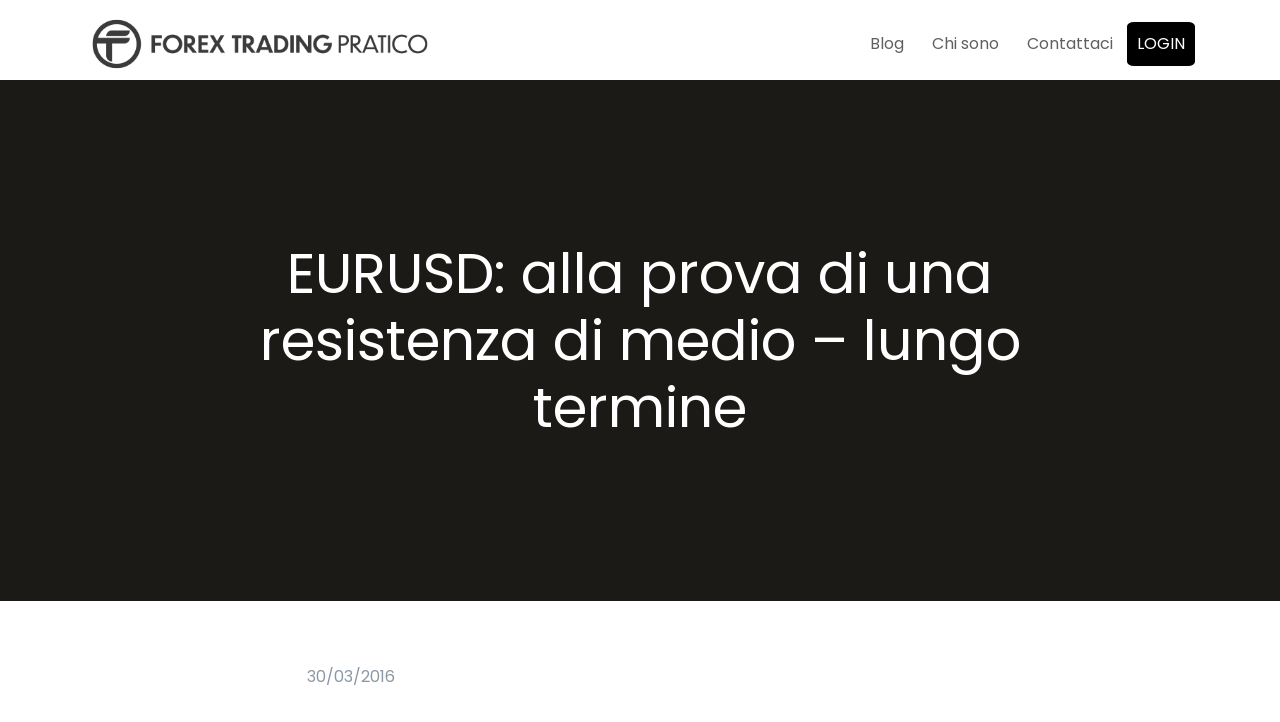

--- FILE ---
content_type: text/html; charset=UTF-8
request_url: https://forextradingpratico.com/eurusd-prova-resistenza-medio-lungo-termine/
body_size: 17193
content:
<!doctype html><html dir="ltr" lang="it-IT" prefix="og: https://ogp.me/ns#"><head><meta charset="UTF-8"><meta name="viewport" content="width=device-width, initial-scale=1, maximum-scale=2.0"><link rel="profile" href="http://gmpg.org/xfn/11"><link rel="pingback" href="https://forextradingpratico.com/xmlrpc.php"><link rel="preconnect" href="https://fonts.googleapis.com"><link rel="preconnect" href="https://fonts.gstatic.com" crossorigin><link href="https://fonts.googleapis.com/css2?family=Montserrat:wght@300;400;600&display=swap" rel="stylesheet"><link rel="apple-touch-icon" sizes="57x57" href="/apple-icon-57x57.png"><link rel="apple-touch-icon" sizes="60x60" href="/apple-icon-60x60.png"><link rel="apple-touch-icon" sizes="72x72" href="/apple-icon-72x72.png"><link rel="apple-touch-icon" sizes="76x76" href="/apple-icon-76x76.png"><link rel="apple-touch-icon" sizes="114x114" href="/apple-icon-114x114.png"><link rel="apple-touch-icon" sizes="120x120" href="/apple-icon-120x120.png"><link rel="apple-touch-icon" sizes="144x144" href="/apple-icon-144x144.png"><link rel="apple-touch-icon" sizes="152x152" href="/apple-icon-152x152.png"><link rel="apple-touch-icon" sizes="180x180" href="/apple-icon-180x180.png"><link rel="icon" type="image/png" sizes="192x192"  href="/android-icon-192x192.png"><link rel="icon" type="image/png" sizes="32x32" href="/favicon-32x32.png"><link rel="icon" type="image/png" sizes="96x96" href="/favicon-96x96.png"><link rel="icon" type="image/png" sizes="16x16" href="/favicon-16x16.png"><link rel="manifest" href="/manifest.json"><meta name="msapplication-TileColor" content="#ffffff"><meta name="msapplication-TileImage" content="/ms-icon-144x144.png"><meta name="theme-color" content="#ffffff"> <!-- Google Tag Manager --> <script>(function(w,d,s,l,i){w[l]=w[l]||[];w[l].push({'gtm.start':
new Date().getTime(),event:'gtm.js'});var f=d.getElementsByTagName(s)[0],
j=d.createElement(s),dl=l!='dataLayer'?'&l='+l:'';j.async=true;j.src=
'https://www.googletagmanager.com/gtm.js?id='+i+dl;f.parentNode.insertBefore(j,f);
})(window,document,'script','dataLayer','GTM-T4T2G2J');</script> <!-- End Google Tag Manager --><title>EURUSD: alla prova di una resistenza di medio – lungo termine - Forex Trading Pratico</title><link rel="stylesheet" id="siteground-optimizer-combined-css-a5fe0f2a9a9eccf1a173c02286662139" href="https://forextradingpratico.com/wp-content/uploads/siteground-optimizer-assets/siteground-optimizer-combined-css-a5fe0f2a9a9eccf1a173c02286662139.css" media="all" /> <!-- All in One SEO 4.6.8.1 - aioseo.com --><meta name="description" content="Dopo due settimane di trading, torno ad analizzare il nostro cambio di riferimento, ovvero il cambio euro dollaro e vedere cosa sta accadendo. Come sempre lo andrò a visionare sia da un punto di vista fondamentale e sia da un punto di vista grafico. Paragrafi principali: Analisi Analitica Analisi Grafica Il punto di vista analitico del cambio EURUSD Ci sono tre" /><meta name="robots" content="max-image-preview:large" /><link rel="canonical" href="https://forextradingpratico.com/eurusd-prova-resistenza-medio-lungo-termine/" /><meta name="generator" content="All in One SEO (AIOSEO) 4.6.8.1" /><meta property="og:locale" content="it_IT" /><meta property="og:site_name" content="Forex Trading Pratico -" /><meta property="og:type" content="article" /><meta property="og:title" content="EURUSD: alla prova di una resistenza di medio – lungo termine - Forex Trading Pratico" /><meta property="og:description" content="Dopo due settimane di trading, torno ad analizzare il nostro cambio di riferimento, ovvero il cambio euro dollaro e vedere cosa sta accadendo. Come sempre lo andrò a visionare sia da un punto di vista fondamentale e sia da un punto di vista grafico. Paragrafi principali: Analisi Analitica Analisi Grafica Il punto di vista analitico del cambio EURUSD Ci sono tre" /><meta property="og:url" content="https://forextradingpratico.com/eurusd-prova-resistenza-medio-lungo-termine/" /><meta property="og:image" content="https://forextradingpratico.com/wp-content/uploads/2021/11/cropped-ftp-logo-1.png" /><meta property="og:image:secure_url" content="https://forextradingpratico.com/wp-content/uploads/2021/11/cropped-ftp-logo-1.png" /><meta property="article:published_time" content="2016-03-30T08:37:48+00:00" /><meta property="article:modified_time" content="2016-03-30T08:37:48+00:00" /><meta name="twitter:card" content="summary_large_image" /><meta name="twitter:title" content="EURUSD: alla prova di una resistenza di medio – lungo termine - Forex Trading Pratico" /><meta name="twitter:description" content="Dopo due settimane di trading, torno ad analizzare il nostro cambio di riferimento, ovvero il cambio euro dollaro e vedere cosa sta accadendo. Come sempre lo andrò a visionare sia da un punto di vista fondamentale e sia da un punto di vista grafico. Paragrafi principali: Analisi Analitica Analisi Grafica Il punto di vista analitico del cambio EURUSD Ci sono tre" /><meta name="twitter:image" content="https://forextradingpratico.com/wp-content/uploads/2021/11/cropped-ftp-logo-1.png" /> <script type="application/ld+json" class="aioseo-schema"> {"@context":"https:\/\/schema.org","@graph":[{"@type":"BlogPosting","@id":"https:\/\/forextradingpratico.com\/eurusd-prova-resistenza-medio-lungo-termine\/#blogposting","name":"EURUSD: alla prova di una resistenza di medio \u2013 lungo termine - Forex Trading Pratico","headline":"EURUSD: alla prova di una resistenza di medio &#8211; lungo termine","author":{"@id":"https:\/\/forextradingpratico.com\/author\/luca-luongo\/#author"},"publisher":{"@id":"https:\/\/forextradingpratico.com\/#organization"},"image":{"@type":"ImageObject","url":2911},"datePublished":"2016-03-30T10:37:48+01:00","dateModified":"2016-03-30T10:37:48+01:00","inLanguage":"it-IT","mainEntityOfPage":{"@id":"https:\/\/forextradingpratico.com\/eurusd-prova-resistenza-medio-lungo-termine\/#webpage"},"isPartOf":{"@id":"https:\/\/forextradingpratico.com\/eurusd-prova-resistenza-medio-lungo-termine\/#webpage"},"articleSection":"Previsioni forex, Cambio Euro Dollaro"},{"@type":"BreadcrumbList","@id":"https:\/\/forextradingpratico.com\/eurusd-prova-resistenza-medio-lungo-termine\/#breadcrumblist","itemListElement":[{"@type":"ListItem","@id":"https:\/\/forextradingpratico.com\/#listItem","position":1,"name":"Home","item":"https:\/\/forextradingpratico.com\/","nextItem":"https:\/\/forextradingpratico.com\/eurusd-prova-resistenza-medio-lungo-termine\/#listItem"},{"@type":"ListItem","@id":"https:\/\/forextradingpratico.com\/eurusd-prova-resistenza-medio-lungo-termine\/#listItem","position":2,"name":"EURUSD: alla prova di una resistenza di medio - lungo termine","previousItem":"https:\/\/forextradingpratico.com\/#listItem"}]},{"@type":"Organization","@id":"https:\/\/forextradingpratico.com\/#organization","name":"My WordPress","url":"https:\/\/forextradingpratico.com\/","logo":{"@type":"ImageObject","url":"https:\/\/forextradingpratico.com\/wp-content\/uploads\/2021\/11\/cropped-ftp-logo-1.png","@id":"https:\/\/forextradingpratico.com\/eurusd-prova-resistenza-medio-lungo-termine\/#organizationLogo","width":350,"height":70},"image":{"@id":"https:\/\/forextradingpratico.com\/eurusd-prova-resistenza-medio-lungo-termine\/#organizationLogo"}},{"@type":"Person","@id":"https:\/\/forextradingpratico.com\/author\/luca-luongo\/#author","url":"https:\/\/forextradingpratico.com\/author\/luca-luongo\/","name":"Luca Luongo","image":{"@type":"ImageObject","@id":"https:\/\/forextradingpratico.com\/eurusd-prova-resistenza-medio-lungo-termine\/#authorImage","url":"https:\/\/secure.gravatar.com\/avatar\/9174477830351629e6e43bf39feaab239a992bc7115f71a9c1c861bf2617d8f2?s=96&d=mm&r=g","width":96,"height":96,"caption":"Luca Luongo"}},{"@type":"WebPage","@id":"https:\/\/forextradingpratico.com\/eurusd-prova-resistenza-medio-lungo-termine\/#webpage","url":"https:\/\/forextradingpratico.com\/eurusd-prova-resistenza-medio-lungo-termine\/","name":"EURUSD: alla prova di una resistenza di medio \u2013 lungo termine - Forex Trading Pratico","description":"Dopo due settimane di trading, torno ad analizzare il nostro cambio di riferimento, ovvero il cambio euro dollaro e vedere cosa sta accadendo. Come sempre lo andr\u00f2 a visionare sia da un punto di vista fondamentale e sia da un punto di vista grafico. Paragrafi principali: Analisi Analitica Analisi Grafica Il punto di vista analitico del cambio EURUSD Ci sono tre","inLanguage":"it-IT","isPartOf":{"@id":"https:\/\/forextradingpratico.com\/#website"},"breadcrumb":{"@id":"https:\/\/forextradingpratico.com\/eurusd-prova-resistenza-medio-lungo-termine\/#breadcrumblist"},"author":{"@id":"https:\/\/forextradingpratico.com\/author\/luca-luongo\/#author"},"creator":{"@id":"https:\/\/forextradingpratico.com\/author\/luca-luongo\/#author"},"image":{"@type":"ImageObject","url":2911,"@id":"https:\/\/forextradingpratico.com\/eurusd-prova-resistenza-medio-lungo-termine\/#mainImage"},"primaryImageOfPage":{"@id":"https:\/\/forextradingpratico.com\/eurusd-prova-resistenza-medio-lungo-termine\/#mainImage"},"datePublished":"2016-03-30T10:37:48+01:00","dateModified":"2016-03-30T10:37:48+01:00"},{"@type":"WebSite","@id":"https:\/\/forextradingpratico.com\/#website","url":"https:\/\/forextradingpratico.com\/","name":"My WordPress","inLanguage":"it-IT","publisher":{"@id":"https:\/\/forextradingpratico.com\/#organization"}}]} </script> <!-- All in One SEO --><link rel='dns-prefetch' href='//fonts.googleapis.com' /><link rel='preconnect' href='https://fonts.gstatic.com' crossorigin /><link rel="alternate" type="application/rss+xml" title="Forex Trading Pratico &raquo; Feed" href="https://forextradingpratico.com/feed/" /><link rel="alternate" type="application/rss+xml" title="Forex Trading Pratico &raquo; Feed dei commenti" href="https://forextradingpratico.com/comments/feed/" /><link rel="alternate" type="application/rss+xml" title="Forex Trading Pratico &raquo; EURUSD: alla prova di una resistenza di medio &#8211; lungo termine Feed dei commenti" href="https://forextradingpratico.com/eurusd-prova-resistenza-medio-lungo-termine/feed/" /><link rel="alternate" title="oEmbed (JSON)" type="application/json+oembed" href="https://forextradingpratico.com/wp-json/oembed/1.0/embed?url=https%3A%2F%2Fforextradingpratico.com%2Feurusd-prova-resistenza-medio-lungo-termine%2F" /><link rel="alternate" title="oEmbed (XML)" type="text/xml+oembed" href="https://forextradingpratico.com/wp-json/oembed/1.0/embed?url=https%3A%2F%2Fforextradingpratico.com%2Feurusd-prova-resistenza-medio-lungo-termine%2F&#038;format=xml" /> <style id='wp-img-auto-sizes-contain-inline-css' type='text/css'> img:is([sizes=auto i],[sizes^="auto," i]){contain-intrinsic-size:3000px 1500px}
/*# sourceURL=wp-img-auto-sizes-contain-inline-css */ </style> <style id='global-styles-inline-css' type='text/css'> :root{--wp--preset--aspect-ratio--square: 1;--wp--preset--aspect-ratio--4-3: 4/3;--wp--preset--aspect-ratio--3-4: 3/4;--wp--preset--aspect-ratio--3-2: 3/2;--wp--preset--aspect-ratio--2-3: 2/3;--wp--preset--aspect-ratio--16-9: 16/9;--wp--preset--aspect-ratio--9-16: 9/16;--wp--preset--color--black: #000000;--wp--preset--color--cyan-bluish-gray: #abb8c3;--wp--preset--color--white: #fff;--wp--preset--color--pale-pink: #f78da7;--wp--preset--color--vivid-red: #cf2e2e;--wp--preset--color--luminous-vivid-orange: #ff6900;--wp--preset--color--luminous-vivid-amber: #fcb900;--wp--preset--color--light-green-cyan: #7bdcb5;--wp--preset--color--vivid-green-cyan: #00d084;--wp--preset--color--pale-cyan-blue: #8ed1fc;--wp--preset--color--vivid-cyan-blue: #0693e3;--wp--preset--color--vivid-purple: #9b51e0;--wp--preset--color--primary: #000000;--wp--preset--color--secondary: #606060;--wp--preset--color--success: #00c9a7;--wp--preset--color--danger: #de4437;--wp--preset--color--warning: #ffc107;--wp--preset--color--info: #00dffc;--wp--preset--color--dark: #1e2022;--wp--preset--color--light: #f8f9fa;--wp--preset--color--indigo: #2d1582;--wp--preset--gradient--vivid-cyan-blue-to-vivid-purple: linear-gradient(135deg,rgb(6,147,227) 0%,rgb(155,81,224) 100%);--wp--preset--gradient--light-green-cyan-to-vivid-green-cyan: linear-gradient(135deg,rgb(122,220,180) 0%,rgb(0,208,130) 100%);--wp--preset--gradient--luminous-vivid-amber-to-luminous-vivid-orange: linear-gradient(135deg,rgb(252,185,0) 0%,rgb(255,105,0) 100%);--wp--preset--gradient--luminous-vivid-orange-to-vivid-red: linear-gradient(135deg,rgb(255,105,0) 0%,rgb(207,46,46) 100%);--wp--preset--gradient--very-light-gray-to-cyan-bluish-gray: linear-gradient(135deg,rgb(238,238,238) 0%,rgb(169,184,195) 100%);--wp--preset--gradient--cool-to-warm-spectrum: linear-gradient(135deg,rgb(74,234,220) 0%,rgb(151,120,209) 20%,rgb(207,42,186) 40%,rgb(238,44,130) 60%,rgb(251,105,98) 80%,rgb(254,248,76) 100%);--wp--preset--gradient--blush-light-purple: linear-gradient(135deg,rgb(255,206,236) 0%,rgb(152,150,240) 100%);--wp--preset--gradient--blush-bordeaux: linear-gradient(135deg,rgb(254,205,165) 0%,rgb(254,45,45) 50%,rgb(107,0,62) 100%);--wp--preset--gradient--luminous-dusk: linear-gradient(135deg,rgb(255,203,112) 0%,rgb(199,81,192) 50%,rgb(65,88,208) 100%);--wp--preset--gradient--pale-ocean: linear-gradient(135deg,rgb(255,245,203) 0%,rgb(182,227,212) 50%,rgb(51,167,181) 100%);--wp--preset--gradient--electric-grass: linear-gradient(135deg,rgb(202,248,128) 0%,rgb(113,206,126) 100%);--wp--preset--gradient--midnight: linear-gradient(135deg,rgb(2,3,129) 0%,rgb(40,116,252) 100%);--wp--preset--font-size--small: 13px;--wp--preset--font-size--medium: 20px;--wp--preset--font-size--large: 36px;--wp--preset--font-size--x-large: 42px;--wp--preset--spacing--20: 0.44rem;--wp--preset--spacing--30: 0.67rem;--wp--preset--spacing--40: 1rem;--wp--preset--spacing--50: 1.5rem;--wp--preset--spacing--60: 2.25rem;--wp--preset--spacing--70: 3.38rem;--wp--preset--spacing--80: 5.06rem;--wp--preset--shadow--natural: 6px 6px 9px rgba(0, 0, 0, 0.2);--wp--preset--shadow--deep: 12px 12px 50px rgba(0, 0, 0, 0.4);--wp--preset--shadow--sharp: 6px 6px 0px rgba(0, 0, 0, 0.2);--wp--preset--shadow--outlined: 6px 6px 0px -3px rgb(255, 255, 255), 6px 6px rgb(0, 0, 0);--wp--preset--shadow--crisp: 6px 6px 0px rgb(0, 0, 0);}:where(.is-layout-flex){gap: 0.5em;}:where(.is-layout-grid){gap: 0.5em;}body .is-layout-flex{display: flex;}.is-layout-flex{flex-wrap: wrap;align-items: center;}.is-layout-flex > :is(*, div){margin: 0;}body .is-layout-grid{display: grid;}.is-layout-grid > :is(*, div){margin: 0;}:where(.wp-block-columns.is-layout-flex){gap: 2em;}:where(.wp-block-columns.is-layout-grid){gap: 2em;}:where(.wp-block-post-template.is-layout-flex){gap: 1.25em;}:where(.wp-block-post-template.is-layout-grid){gap: 1.25em;}.has-black-color{color: var(--wp--preset--color--black) !important;}.has-cyan-bluish-gray-color{color: var(--wp--preset--color--cyan-bluish-gray) !important;}.has-white-color{color: var(--wp--preset--color--white) !important;}.has-pale-pink-color{color: var(--wp--preset--color--pale-pink) !important;}.has-vivid-red-color{color: var(--wp--preset--color--vivid-red) !important;}.has-luminous-vivid-orange-color{color: var(--wp--preset--color--luminous-vivid-orange) !important;}.has-luminous-vivid-amber-color{color: var(--wp--preset--color--luminous-vivid-amber) !important;}.has-light-green-cyan-color{color: var(--wp--preset--color--light-green-cyan) !important;}.has-vivid-green-cyan-color{color: var(--wp--preset--color--vivid-green-cyan) !important;}.has-pale-cyan-blue-color{color: var(--wp--preset--color--pale-cyan-blue) !important;}.has-vivid-cyan-blue-color{color: var(--wp--preset--color--vivid-cyan-blue) !important;}.has-vivid-purple-color{color: var(--wp--preset--color--vivid-purple) !important;}.has-black-background-color{background-color: var(--wp--preset--color--black) !important;}.has-cyan-bluish-gray-background-color{background-color: var(--wp--preset--color--cyan-bluish-gray) !important;}.has-white-background-color{background-color: var(--wp--preset--color--white) !important;}.has-pale-pink-background-color{background-color: var(--wp--preset--color--pale-pink) !important;}.has-vivid-red-background-color{background-color: var(--wp--preset--color--vivid-red) !important;}.has-luminous-vivid-orange-background-color{background-color: var(--wp--preset--color--luminous-vivid-orange) !important;}.has-luminous-vivid-amber-background-color{background-color: var(--wp--preset--color--luminous-vivid-amber) !important;}.has-light-green-cyan-background-color{background-color: var(--wp--preset--color--light-green-cyan) !important;}.has-vivid-green-cyan-background-color{background-color: var(--wp--preset--color--vivid-green-cyan) !important;}.has-pale-cyan-blue-background-color{background-color: var(--wp--preset--color--pale-cyan-blue) !important;}.has-vivid-cyan-blue-background-color{background-color: var(--wp--preset--color--vivid-cyan-blue) !important;}.has-vivid-purple-background-color{background-color: var(--wp--preset--color--vivid-purple) !important;}.has-black-border-color{border-color: var(--wp--preset--color--black) !important;}.has-cyan-bluish-gray-border-color{border-color: var(--wp--preset--color--cyan-bluish-gray) !important;}.has-white-border-color{border-color: var(--wp--preset--color--white) !important;}.has-pale-pink-border-color{border-color: var(--wp--preset--color--pale-pink) !important;}.has-vivid-red-border-color{border-color: var(--wp--preset--color--vivid-red) !important;}.has-luminous-vivid-orange-border-color{border-color: var(--wp--preset--color--luminous-vivid-orange) !important;}.has-luminous-vivid-amber-border-color{border-color: var(--wp--preset--color--luminous-vivid-amber) !important;}.has-light-green-cyan-border-color{border-color: var(--wp--preset--color--light-green-cyan) !important;}.has-vivid-green-cyan-border-color{border-color: var(--wp--preset--color--vivid-green-cyan) !important;}.has-pale-cyan-blue-border-color{border-color: var(--wp--preset--color--pale-cyan-blue) !important;}.has-vivid-cyan-blue-border-color{border-color: var(--wp--preset--color--vivid-cyan-blue) !important;}.has-vivid-purple-border-color{border-color: var(--wp--preset--color--vivid-purple) !important;}.has-vivid-cyan-blue-to-vivid-purple-gradient-background{background: var(--wp--preset--gradient--vivid-cyan-blue-to-vivid-purple) !important;}.has-light-green-cyan-to-vivid-green-cyan-gradient-background{background: var(--wp--preset--gradient--light-green-cyan-to-vivid-green-cyan) !important;}.has-luminous-vivid-amber-to-luminous-vivid-orange-gradient-background{background: var(--wp--preset--gradient--luminous-vivid-amber-to-luminous-vivid-orange) !important;}.has-luminous-vivid-orange-to-vivid-red-gradient-background{background: var(--wp--preset--gradient--luminous-vivid-orange-to-vivid-red) !important;}.has-very-light-gray-to-cyan-bluish-gray-gradient-background{background: var(--wp--preset--gradient--very-light-gray-to-cyan-bluish-gray) !important;}.has-cool-to-warm-spectrum-gradient-background{background: var(--wp--preset--gradient--cool-to-warm-spectrum) !important;}.has-blush-light-purple-gradient-background{background: var(--wp--preset--gradient--blush-light-purple) !important;}.has-blush-bordeaux-gradient-background{background: var(--wp--preset--gradient--blush-bordeaux) !important;}.has-luminous-dusk-gradient-background{background: var(--wp--preset--gradient--luminous-dusk) !important;}.has-pale-ocean-gradient-background{background: var(--wp--preset--gradient--pale-ocean) !important;}.has-electric-grass-gradient-background{background: var(--wp--preset--gradient--electric-grass) !important;}.has-midnight-gradient-background{background: var(--wp--preset--gradient--midnight) !important;}.has-small-font-size{font-size: var(--wp--preset--font-size--small) !important;}.has-medium-font-size{font-size: var(--wp--preset--font-size--medium) !important;}.has-large-font-size{font-size: var(--wp--preset--font-size--large) !important;}.has-x-large-font-size{font-size: var(--wp--preset--font-size--x-large) !important;}
/*# sourceURL=global-styles-inline-css */ </style> <style id='classic-theme-styles-inline-css' type='text/css'> /*! This file is auto-generated */
.wp-block-button__link{color:#fff;background-color:#32373c;border-radius:9999px;box-shadow:none;text-decoration:none;padding:calc(.667em + 2px) calc(1.333em + 2px);font-size:1.125em}.wp-block-file__button{background:#32373c;color:#fff;text-decoration:none}
/*# sourceURL=/wp-includes/css/classic-themes.min.css */ </style> <style id='front-style-inline-css' type='text/css'> a,
.site-footer.site-footer__default .product-categories .cat-item-link:hover,
.site-footer .widget ul:not(.widget_recent_entries):not(.widget_recent_comments):not(.wp-tag-cloud):not(.social-icon-menu) .active > .woocommerce-widget-layered-nav-list__item, 
.blog-sidebar .widget_meta ul .site-footer .widget .active > .woocommerce-widget-layered-nav-list__item,
.site-footer .widget .blog-sidebar .widget_meta ul .active > .woocommerce-widget-layered-nav-list__item, 
.page-template-template-terms-conditions .list-group ul .site-footer .widget .active > .woocommerce-widget-layered-nav-list__item, 
.site-footer .widget .page-template-template-terms-conditions .list-group ul .active > .woocommerce-widget-layered-nav-list__item, 
.site-footer .widget .blog-sidebar .widget_meta ul:not(.widget_recent_entries):not(.widget_recent_comments):not(.wp-tag-cloud):not(.social-icon-menu) li .active > a, 
.blog-sidebar .widget .widget_meta ul:not(.widget_recent_entries):not(.widget_recent_comments):not(.wp-tag-cloud):not(.social-icon-menu) li .active > a, 
.blog-sidebar .widget_meta .widget ul:not(.widget_recent_entries):not(.widget_recent_comments):not(.wp-tag-cloud):not(.social-icon-menu) li .active > a, 
.blog-sidebar .widget_meta ul li .active > a, 
.site-footer .widget ul:not(.widget_recent_entries):not(.widget_recent_comments):not(.wp-tag-cloud):not(.social-icon-menu) .active > .list-group-item, 
.blog-sidebar .widget ul:not(.widget_recent_entries):not(.widget_recent_comments):not(.wp-tag-cloud):not(.social-icon-menu) .active > .list-group-item, 
.blog-sidebar .widget_meta ul .active > .list-group-item, 
.page-template-template-terms-conditions .list-group ul .active > .list-group-item, 
.site-footer .widget ul:not(.widget_recent_entries):not(.widget_recent_comments):not(.wp-tag-cloud):not(.social-icon-menu) .wp-block-categories-list .active > a, 
.wp-block-categories-list .site-footer .widget ul:not(.widget_recent_entries):not(.widget_recent_comments):not(.wp-tag-cloud):not(.social-icon-menu) .active > a, 
.blog-sidebar .widget ul:not(.widget_recent_entries):not(.widget_recent_comments):not(.wp-tag-cloud):not(.social-icon-menu) .wp-block-categories-list .active > a, 
.wp-block-categories-list .blog-sidebar .widget ul:not(.widget_recent_entries):not(.widget_recent_comments):not(.wp-tag-cloud):not(.social-icon-menu) .active > a,
.blog-sidebar .widget_meta ul .wp-block-categories-list .active > a, 
.wp-block-categories-list .blog-sidebar .widget_meta ul .active > a, 
.page-template-template-terms-conditions .list-group ul .wp-block-categories-list .active > a, 
.wp-block-categories-list .page-template-template-terms-conditions .list-group ul .active > a,
.front-user-account-menu-sidebar li a.active,
.front-user-account-menu-sidebar li a:hover,
.front-user-account-menu-sidebar li a.active span,
.front-user-account-menu-sidebar li a:hover span,
.front-wpjm-pages .bootstrap-select > .bs-placeholder:not(:hover),
.front-wpjmr-pages .bootstrap-select > .bs-placeholder:not(:hover),
.mas-wpjmc-pages .bootstrap-select > .bs-placeholder:not(:hover),
.job-manager-alert-pages .bootstrap-select > .bs-placeholder:not(:hover),
.u-header-collapse__nav-link.active, 
.u-header-collapse__submenu-nav-link.active,
.u-header__navbar-brand-text, 
.u-header__navbar-brand-text:focus, 
.u-header__navbar-brand-text:hover,
.site-footer .widget ul:not(.widget_recent_entries):not(.widget_recent_comments):not(.wp-tag-cloud):not(.social-icon-menu) .active.woocommerce-widget-layered-nav-list__item,
.site-footer .widget .blog-sidebar .widget_meta ul:not(.widget_recent_entries):not(.widget_recent_comments):not(.wp-tag-cloud):not(.social-icon-menu) li a.active,
blog-sidebar .widget_meta .site-footer .widget ul:not(.widget_recent_entries):not(.widget_recent_comments):not(.wp-tag-cloud):not(.social-icon-menu) li a.active,
site-footer .widget ul:not(.widget_recent_entries):not(.widget_recent_comments):not(.wp-tag-cloud):not(.social-icon-menu) .list-group-item.active,
site-footer .widget ul:not(.widget_recent_entries):not(.widget_recent_comments):not(.wp-tag-cloud):not(.social-icon-menu) .wp-block-categories-list a.active,
.wp-block-categories-list .site-footer .widget ul:not(.widget_recent_entries):not(.widget_recent_comments):not(.wp-tag-cloud):not(.social-icon-menu) a.active,
.site-footer .widget ul:not(.widget_recent_entries):not(.widget_recent_comments):not(.wp-tag-cloud):not(.social-icon-menu) .wp-block-categories__list a.active,
.wp-block-categories__list .site-footer .widget ul:not(.widget_recent_entries):not(.widget_recent_comments):not(.wp-tag-cloud):not(.social-icon-menu) a.active,
.site-footer.site-footer__primary.style-v5 .footer-primary-menu .widget .active.woocommerce-widget-layered-nav-list__item, 
.site-footer.site-footer__primary.style-v5 .widget .footer-primary-menu .active.woocommerce-widget-layered-nav-list__item, 
.site-footer.site-footer__primary.style-v5 .footer-primary-menu .blog-sidebar .widget_meta ul li a.active, 
.blog-sidebar .widget_meta ul li .site-footer.site-footer__primary.style-v5 .footer-primary-menu a.active, 
.site-footer.site-footer__primary.style-v5 .footer-primary-menu .list-group-item.active, 
.site-footer.site-footer__primary.style-v5 .footer-primary-menu .wp-block-categories-list a.active, 
.wp-block-categories-list .site-footer.site-footer__primary.style-v5 .footer-primary-menu a.active, 
.site-footer.site-footer__primary.style-v5 .footer-primary-menu .wp-block-categories__list a.active, 
.wp-block-categories__list .site-footer.site-footer__primary.style-v5 .footer-primary-menu a.active, 
.blog-sidebar .site-footer .widget ul:not(.widget_recent_entries):not(.widget_recent_comments):not(.wp-tag-cloud):not(.social-icon-menu) .active.woocommerce-widget-layered-nav-list__item, 
.site-footer .blog-sidebar .widget ul:not(.widget_recent_entries):not(.widget_recent_comments):not(.wp-tag-cloud):not(.social-icon-menu) .active.woocommerce-widget-layered-nav-list__item, 
.blog-sidebar .widget .widget_meta ul:not(.widget_recent_entries):not(.widget_recent_comments):not(.wp-tag-cloud):not(.social-icon-menu) li a.active, 
.blog-sidebar .widget_meta .widget ul:not(.widget_recent_entries):not(.widget_recent_comments):not(.wp-tag-cloud):not(.social-icon-menu) li a.active, 
.blog-sidebar .widget ul:not(.widget_recent_entries):not(.widget_recent_comments):not(.wp-tag-cloud):not(.social-icon-menu) .list-group-item.active, 
.blog-sidebar .widget ul:not(.widget_recent_entries):not(.widget_recent_comments):not(.wp-tag-cloud):not(.social-icon-menu) .wp-block-categories-list a.active, 
.wp-block-categories-list .blog-sidebar .widget ul:not(.widget_recent_entries):not(.widget_recent_comments):not(.wp-tag-cloud):not(.social-icon-menu) a.active, 
.blog-sidebar .widget ul:not(.widget_recent_entries):not(.widget_recent_comments):not(.wp-tag-cloud):not(.social-icon-menu) .wp-block-categories__list a.active, 
.wp-block-categories__list .blog-sidebar .widget ul:not(.widget_recent_entries):not(.widget_recent_comments):not(.wp-tag-cloud):not(.social-icon-menu) a.active, 
.blog-sidebar .widget_meta ul .site-footer .widget .active.woocommerce-widget-layered-nav-list__item, 
.site-footer .widget .blog-sidebar .widget_meta ul .active.woocommerce-widget-layered-nav-list__item, 
.blog-sidebar .widget_meta ul li a.active, .blog-sidebar .widget_meta ul .list-group-item.active, 
.blog-sidebar .widget_meta ul .wp-block-categories-list a.active, 
.wp-block-categories-list .blog-sidebar .widget_meta ul a.active, 
.blog-sidebar .widget_meta ul .wp-block-categories__list a.active, 
.wp-block-categories__list .blog-sidebar .widget_meta ul a.active,
.single-product .flex-direction-nav .flex-prev:hover,
.single-product .flex-direction-nav .flex-next:hover,
.single-product .flex-direction-nav .flex-prev,
.single-product .flex-direction-nav .flex-next,
.wpjm-pagination .page-numbers:hover,
.wpjmr-pagination .page-numbers:hover, 
.mas-wpjmc-pagination ul .page-numbers:hover,
.btn-outline-primary, 
.wp-block-button.is-style-outline .wp-block-button__link,
h1 > a:hover,
h2 > a:hover,
h3 > a:hover, 
h4 > a:hover, 
h5 > a:hover, 
h6 > a:hover, 
.h1 > a:hover, 
.h2 > a:hover, 
.h3 > a:hover, 
.h4 > a:hover, 
.h5 > a:hover, 
.page-template-template-terms-conditions #content h2 > a:hover, 
.page-template-template-terms-conditions #content h3 > a:hover, 
.page-template-template-privacy-policy #content h2 > a:hover, 
.page-template-template-privacy-policy #content h3 > a:hover, 
.h6 > a:hover, .comment-list .comment-reply-title a > a:hover, 
.pingback .url > a:hover, .trackback .url > a:hover, 
.blog-sidebar .wp-block-latest-posts > li a > a:hover, 
.blog-sidebar .wp-block-latest-comments > li a > a:hover, 
.blog-sidebar #recentcomments > li a > a:hover, 
.blog-sidebar .widget_recent_entries .widget__title + ul > li a > a:hover, 
.blog-sidebar .widget_rss li .rsswidget > a:hover, 
.page-template-template-terms-conditions #content h4 > a:hover, 
.page-template-template-privacy-policy #content h4 > a:hover,
.link__icon,
.site-footer .widget ul:not(.widget_recent_entries):not(.widget_recent_comments):not(.wp-tag-cloud):not(.social-icon-menu) a:hover, 
.site-footer .widget .woocommerce-widget-layered-nav-list__item:hover, 
.blog-sidebar .widget ul:not(.widget_recent_entries):not(.widget_recent_comments):not(.wp-tag-cloud):not(.social-icon-menu) a:hover, 
.site-footer.site-footer__primary.style-v5 .footer-social-menu li a:hover, 
.blog-sidebar .widget_meta ul li a:hover, .site-footer .widget ul:not(.widget_recent_entries):not(.widget_recent_comments):not(.wp-tag-cloud):not(.social-icon-menu) a:focus, 
.site-footer .widget .woocommerce-widget-layered-nav-list__item:focus, 
.blog-sidebar .widget ul:not(.widget_recent_entries):not(.widget_recent_comments):not(.wp-tag-cloud):not(.social-icon-menu) a:focus, 
.site-footer.site-footer__primary.style-v5 .footer-social-menu li a:focus, 
.blog-sidebar .widget_meta ul li a:focus,
.u-header__nav-item:hover .u-header__nav-link, 
.u-header__nav-item:focus .u-header__nav-link,
.u-header .active > .u-header__nav-link,
.u-header__product-banner-title,
.btn.btn-soft-primary,
.btn-soft-primary,
.list-group-item-action:hover,
.wp-block-categories-list a:hover, 
.wp-block-categories__list a:hover, 
.list-group-item-action:focus, 
.wp-block-categories-list a:focus, 
.wp-block-categories__list a:focus,
.u-slick__arrow:not(.u-slick__arrow--flat-white):not(:hover),
.btn-custom-toggle-primary:hover,
.u-header__promo-link:hover .u-header__promo-title,
.u-sidebar--account__toggle-bg:hover .u-sidebar--account__toggle-text,
.u-media-player:hover .u-media-player__icon:not(.u-media-player__icon--success), 
.u-media-player:focus .u-media-player__icon:not(.u-media-player__icon--success),
.u-go-to-ver-arrow,
.u-cubeportfolio .u-cubeportfolio__item.cbp-filter-item-active,
.card-btn-arrow,
.nav-box .nav-link.active,
.nav-white .nav-link.active,
.nav-classic .nav-link.active,
.nav-classic .nav-link:hover,
.page-link:hover, 
ul.page-numbers > li > a:hover, 
ul.page-numbers > li > span:hover,
.u-header__sub-menu .active > .u-header__sub-menu-nav-link,
.card-text-dark:hover,
.u-slick__arrow--flat-white:hover,
.shop-hero-slider .js-slide .yith-wcwl-add-to-wishlist .yith-wcwl-wishlistaddedbrowse a, 
.shop-hero-slider .js-slide .yith-wcwl-add-to-wishlist .yith-wcwl-wishlistexistsbrowse a, 
.shop-hero-slider .js-slide .yith-wcwl-add-to-wishlist a.add_to_wishlist,
.shop-hero-slider .js-slide .yith-wcwl-add-to-wishlist .yith-wcwl-wishlistaddedbrowse a span.icon:before, 
.shop-hero-slider .js-slide .yith-wcwl-add-to-wishlist .yith-wcwl-wishlistexistsbrowse a span.icon:before, 
.shop-hero-slider .js-slide .yith-wcwl-add-to-wishlist a.add_to_wishlist span.icon:before,
.btn-soft-primary[href].disabled, .btn-soft-primary[href]:disabled, 
.btn-soft-primary[type].disabled, .btn-soft-primary[type]:disabled,
.shop-sidebar .widget.woocommerce-widget-layered-nav .maxlist-more .link:not(:hover),
.u-slick--pagination-interactive .slick-center .u-slick--pagination-interactive__title,
.u-go-to-modern,
.site-footer__default.style-v2 .social-icon-menu a:not(:hover),
.dropdown-item:hover,
.u-sidebar--account__list-link.active,
.u-sidebar--account__list-link:hover,
.u-sidebar--account__list-link.active .u-sidebar--account__list-icon, 
.u-sidebar--account__list-link:hover .u-sidebar--account__list-icon,
.brand-primary, 
.brand-primary:focus, 
.brand-primary:hover,
.dropdown-item.active,
.list-group .active > .list-group-item, 
.list-group .wp-block-categories-list .active > a, 
.wp-block-categories-list .list-group .active > a,
.list-group .wp-block-categories__list .active > a, 
.wp-block-categories__list .list-group .active > a,
.shop-hero-slider .js-slide .yith-wcwl-add-to-wishlist i.yith-wcwl-icon,
.has-primary-color {
 color: #000000;
}
.text-primary, 
.site-footer.site-footer__primary .widget_tag_cloud .tag-cloud-link, 
.site-footer.footer-default-v10 .footer-primary-menu li a:hover, 
.page-template-template-privacy-policy #content h2, 
.page-template-template-privacy-policy #content h3, 
.page-template-template-privacy-policy #content h4, 
.page-template-template-privacy-policy #content h5, 
.page-template-template-privacy-policy #content h6,
a.text-primary:hover, 
.site-footer.site-footer__primary .widget_tag_cloud a.tag-cloud-link:hover, 
.site-footer.footer-default-v10 .footer-primary-menu li a:hover, 
a.text-primary:focus, 
.site-footer.site-footer__primary .widget_tag_cloud a.tag-cloud-link:focus, 
.site-footer.footer-default-v10 .footer-primary-menu li a:focus:hover,
.hero-fancybox .u-media-player__icon--bg-primary {
 color: #000000 !important;
}
a:hover,
.btn-link:hover,
.single-product .product_meta a:hover {
 color: #000000;
}
table.wishlist_table .product-name a:hover,
.header-nav-menu-block li a:hover,
.hero-form-6 .small span a:hover,
.hero-form-7 .small span a:hover,
.header-nav-menu-block li a:hover {
 color: #000000 !important;
}
.u-hero-v1__last-next {
 color: #000000;
}
ul.page-numbers > li > a.current,
ul.page-numbers > li > span.current,
.hp-listing-dashboard .hp-pagination .page-numbers.current,
.demo_store,
.badge-primary,
.bg-primary,
.btn-primary,
.btn-outline-primary:hover, 
.wp-block-button.is-style-outline .wp-block-button__link:hover,
.footer-button-link a:not(:hover), input:not(:hover)[type="submit"], 
.wp-block-file__button:not(:hover), 
.wp-block-button:not(.is-style-outline) .wp-block-button__link:not(:hover), 
.widget.widget_price_filter button:not(:hover), 
.widget.widget_layered_nav button:not(:hover), 
.shop-sidebar .widget.widget_search .search-submit:not(:hover), 
.shop-sidebar .widget.woocommerce.widget_product_search button:not(:hover)[type="submit"], 
.subscribe-form.wpforms-container .wpforms-submit-container button.btn-primary:not(:hover)[type=submit], 
div.wpforms-container-full.subscribe-form .wpforms-form button.btn-primary:not(:hover)[type=submit], 
.contact-form.wpforms-container .wpforms-submit-container button.btn-primary:not(:hover)[type=submit], 
div.wpforms-container-full.contact-form .wpforms-form button.btn-primary:not(:hover)[type=submit],
.widget_price_filter .ui-slider .ui-slider-range,
.front_widget_price_filter .u-range-slider .ui-slider-range,
.footer-button-link a:hover, 
input:hover[type="submit"], 
.wp-block-file__button:hover, 
.wp-block-button:not(.is-style-outline) .wp-block-button__link:hover, 
.widget.widget_price_filter button:hover, 
.widget.widget_layered_nav button:hover, 
.shop-sidebar .widget.widget_search .search-submit:hover, 
.shop-sidebar .widget.woocommerce.widget_product_search button:hover[type="submit"], 
.subscribe-form.wpforms-container .wpforms-submit-container button.btn-primary:hover[type=submit], 
div.wpforms-container-full.subscribe-form .wpforms-form button.btn-primary:hover[type=submit], 
.contact-form.wpforms-container .wpforms-submit-container button.btn-primary:hover[type=submit], 
div.wpforms-container-full.contact-form .wpforms-form button.btn-primary:hover[type=submit],
.btn-primary:hover,
.btn-soft-primary[href]:hover, 
.btn-soft-primary[href]:focus, 
.btn-soft-primary[href]:active, 
.btn-soft-primary[href].active, 
.btn-soft-primary[type]:hover, 
.btn-soft-primary[type]:focus, 
.btn-soft-primary[type]:active, 
.btn-soft-primary[type].active,
.u-slick__arrow:not(.u-slick__arrow--flat-white):hover,
.u-slick__pagination li span,
.btn-custom-toggle-primary:not(:disabled):not(.disabled):active, 
.btn-custom-toggle-primary:not(:disabled):not(.disabled).active, 
.btn-custom-toggle-primary:not(:disabled):not(.disabled):active, 
.btn-custom-toggle-primary:not(:disabled):not(.disabled).active,
.u-go-to,
.u-slick__arrow-classic:hover,
.u-media-viewer__icon,
.btn-outline-primary:not(:disabled):not(.disabled):active, 
.wp-block-button.is-style-outline .wp-block-button__link:not(:disabled):not(.disabled):active, 
.btn-outline-primary:not(:disabled):not(.disabled).active, 
.wp-block-button.is-style-outline .wp-block-button__link:not(:disabled):not(.disabled).active, 
.show > .btn-outline-primary.dropdown-toggle, 
.wp-block-button.is-style-outline .show > .dropdown-toggle.wp-block-button__link,
.contact-form.wpforms-container .wpforms-field-checkbox li.wpforms-selected label:before, 
div.wpforms-container-full.contact-form .wpforms-field-checkbox li.wpforms-selected label:before, 
.subscribe-form.wpforms-container .wpforms-field-checkbox li.wpforms-selected label:before, 
div.wpforms-container-full.subscribe-form .wpforms-field-checkbox li.wpforms-selected label:before,
.contact-form.wpforms-container .wpforms-field-radio li.wpforms-selected label:before, 
div.wpforms-container-full.contact-form .wpforms-field-radio li.wpforms-selected label:before, 
.subscribe-form.wpforms-container .wpforms-field-radio li.wpforms-selected label:before, 
div.wpforms-container-full.subscribe-form .wpforms-field-radio li.wpforms-selected label:before,
.page-item.active .page-link, ul.page-numbers > li.active .page-link, 
.page-item.active ul.page-numbers > li > a, 
ul.page-numbers > li.active ul.page-numbers > li > a, 
.page-item.active ul.page-numbers > li > span, 
ul.page-numbers > li.active ul.page-numbers > li > span,
.custom-control-input:checked ~ .custom-control-label::before,
.shop-hero-slider .js-slide .yith-wcwl-add-to-wishlist .yith-wcwl-wishlistaddedbrowse a:focus, 
.shop-hero-slider .js-slide .yith-wcwl-add-to-wishlist .yith-wcwl-wishlistaddedbrowse a:hover, 
.shop-hero-slider .js-slide .yith-wcwl-add-to-wishlist .yith-wcwl-wishlistexistsbrowse a:focus, 
.shop-hero-slider .js-slide .yith-wcwl-add-to-wishlist .yith-wcwl-wishlistexistsbrowse a:hover, 
.shop-hero-slider .js-slide .yith-wcwl-add-to-wishlist a.add_to_wishlist:focus, 
.shop-hero-slider .js-slide .yith-wcwl-add-to-wishlist a.add_to_wishlist:hover,
.progress-bar,
.btn-soft-primary[href]:not(:disabled):not(.disabled):active, 
.btn-soft-primary[href]:not(:disabled):not(.disabled).active, 
.show > .btn-soft-primary[href].dropdown-toggle, 
.btn-soft-primary[type]:not(:disabled):not(.disabled):active, 
.btn-soft-primary[type]:not(:disabled):not(.disabled).active, 
.show > .btn-soft-primary[type].dropdown-toggle,
.front-slick-carousel .slick-dots li,
.shop-sidebar .widget.woocommerce-widget-layered-nav ul li.chosen a:before, 
.shop-sidebar .widget.widget_rating_filter ul li.chosen a:before,
.wpjm-pagination .page-numbers.current, 
.wpjmr-pagination .page-numbers.current, 
.mas-wpjmc-pagination ul .page-numbers.current,
.site-footer__default.style-v2 .social-icon-menu a[href]:hover, 
.site-footer__default.style-v2 .social-icon-menu a[href]:focus, 
.site-footer__default.style-v2 .social-icon-menu a[href]:active, 
.site-footer__default.style-v2 .social-icon-menu a[href].active, 
.site-footer__default.style-v2 .social-icon-menu a[type]:hover, 
.site-footer__default.style-v2 .social-icon-menu a[type]:focus, 
.site-footer__default.style-v2 .social-icon-menu a[type]:active, 
.site-footer__default.style-v2 .social-icon-menu a[type].active,
.u-range-slider .irs-bar,
.u-range-slider .irs-bar-edge,
.u-hamburger:hover .u-hamburger__inner, 
.u-hamburger:hover .u-hamburger__inner::before, 
.u-hamburger:hover .u-hamburger__inner::after,
.shop-hero-slider .js-slide .yith-wcwl-add-to-wishlist i.yith-wcwl-icon:hover,
.shop-hero-slider .js-slide .yith-wcwl-add-to-wishlist i.yith-wcwl-icon:focus {
 background: #000000;
}
.btn-primary,
.btn-primary:hover {
 background: #000000 !important;
}
.has-primary-background-color {
 background-color: #000000;
}
.bg-primary,
.select2-container.select2-container--default .select2-results__option--highlighted, 
.site-footer .widget.widget_product_search .woocommerce-product-search button[type="submit"],
.wp-block-pullquote:not(.is-style-solid-color) blockquote,
.hero-fancybox .u-media-player:hover .u-media-player__icon--bg-primary,
.hero-fancybox .u-media-player:focus .u-media-player__icon--bg-primary {
 background-color: #000000 !important;
}
.u-blog-thumb-minimal:hover {
 background-color: #000000;
}
a.bg-primary:hover, 
.select2-container.select2-container--default a.select2-results__option--highlighted:hover, 
a.bg-primary:focus, 
.select2-container.select2-container--default a.select2-results__option--highlighted:focus, 
button.bg-primary:hover, 
.select2-container.select2-container--default button.select2-results__option--highlighted:hover, 
.site-footer .widget.widget_product_search .woocommerce-product-search button:hover[type="submit"], 
button.bg-primary:focus, 
.select2-container.select2-container--default button.select2-results__option--highlighted:focus, 
.site-footer .widget.widget_product_search .woocommerce-product-search button:focus[type="submit"] {
 background: #000000 !important;
}
.footer-button-link a:not(:disabled):not(.disabled):active, 
input:not(:disabled):not(.disabled):active[type="submit"], 
.wp-block-file__button:not(:disabled):not(.disabled):active, 
.wp-block-button:not(.is-style-outline) .wp-block-button__link:not(:disabled):not(.disabled):active, 
.widget.widget_price_filter button:not(:disabled):not(.disabled):active, 
.widget.widget_layered_nav button:not(:disabled):not(.disabled):active, 
.shop-sidebar .widget.widget_search .search-submit:not(:disabled):not(.disabled):active, 
.shop-sidebar .widget.woocommerce.widget_product_search button:not(:disabled):not(.disabled):active[type="submit"], 
.subscribe-form.wpforms-container .wpforms-submit-container button.btn-primary:not(:disabled):not(.disabled):active[type=submit], 
div.wpforms-container-full.subscribe-form .wpforms-form button.btn-primary:not(:disabled):not(.disabled):active[type=submit], 
.contact-form.wpforms-container .wpforms-submit-container button.btn-primary:not(:disabled):not(.disabled):active[type=submit], 
div.wpforms-container-full.contact-form .wpforms-form button.btn-primary:not(:disabled):not(.disabled):active[type=submit], 
.footer-button-link a:not(:disabled):not(.disabled).active, input:not(:disabled):not(.disabled).active[type="submit"], 
.wp-block-file__button:not(:disabled):not(.disabled).active, 
.wp-block-button:not(.is-style-outline) .wp-block-button__link:not(:disabled):not(.disabled).active, 
.widget.widget_price_filter button:not(:disabled):not(.disabled).active, 
.widget.widget_layered_nav button:not(:disabled):not(.disabled).active, 
.shop-sidebar .widget.widget_search .search-submit:not(:disabled):not(.disabled).active, 
.shop-sidebar .widget.woocommerce.widget_product_search button:not(:disabled):not(.disabled).active[type="submit"], 
.subscribe-form.wpforms-container .wpforms-submit-container button.btn-primary:not(:disabled):not(.disabled).active[type=submit], 
div.wpforms-container-full.subscribe-form .wpforms-form button.btn-primary:not(:disabled):not(.disabled).active[type=submit], 
.contact-form.wpforms-container .wpforms-submit-container button.btn-primary:not(:disabled):not(.disabled).active[type=submit], 
div.wpforms-container-full.contact-form .wpforms-form button.btn-primary:not(:disabled):not(.disabled).active[type=submit], 
.footer-button-link .show > a.dropdown-toggle, .show > input.dropdown-toggle[type="submit"], 
.show > .dropdown-toggle.wp-block-file__button, 
.wp-block-button:not(.is-style-outline) .show > .dropdown-toggle.wp-block-button__link, 
.widget.widget_price_filter .show > button.dropdown-toggle, 
.widget.widget_layered_nav .show > button.dropdown-toggle, 
.shop-sidebar .widget.widget_search .show > .dropdown-toggle.search-submit, 
.shop-sidebar .widget.woocommerce.widget_product_search .show > button.dropdown-toggle[type="submit"], 
.subscribe-form.wpforms-container .wpforms-submit-container .show > button.dropdown-toggle.btn-primary[type=submit], 
div.wpforms-container-full.subscribe-form .wpforms-form .show > button.dropdown-toggle.btn-primary[type=submit], 
.contact-form.wpforms-container .wpforms-submit-container .show > button.dropdown-toggle.btn-primary[type=submit], 
div.wpforms-container-full.contact-form .wpforms-form .show > button.dropdown-toggle.btn-primary[type=submit],
.btn-primary:not(:disabled):not(.disabled):active, 
.btn-primary:not(:disabled):not(.disabled).active, 
.show > .btn-primary.dropdown-toggle {
 background-color: #000000;
}
.btn-primary:not(:disabled):not(.disabled):active, 
.btn-primary:not(:disabled):not(.disabled).active {
 background-color: #000000 !important;
}
.front-user-account-menu-sidebar li a.active,
.front-user-account-menu-sidebar li a:hover,
.front-wpjm-pages .bootstrap-select > .bs-placeholder:not(:hover),
.front-wpjmr-pages .bootstrap-select > .bs-placeholder:not(:hover),
.mas-wpjmc-pages .bootstrap-select > .bs-placeholder:not(:hover),
.job-manager-alert-pages .bootstrap-select > .bs-placeholder:not(:hover),
.wpjm-pagination .page-numbers:hover, 
.wpjmr-pagination .page-numbers:hover,
.mas-wpjmc-pagination ul .page-numbers:hover,
.link__icon,
.btn-soft-primary,
.u-slick__arrow:not(.u-slick__arrow--flat-white),
.u-go-to-ver-arrow ,
.page-link:hover, 
ul.page-numbers > li > a:hover, 
ul.page-numbers > li > span:hover,
.btn-soft-primary[href].disabled, 
.btn-soft-primary[href]:disabled, 
.btn-soft-primary[type].disabled, 
.btn-soft-primary[type]:disabled,
.shop-sidebar .widget.woocommerce-widget-layered-nav .maxlist-more .link:after,
.site-footer__default.style-v2 .social-icon-menu a:not(:hover),
.u-sidebar--account__list-link.active, 
.u-sidebar--account__list-link:hover {
 background-color: rgba(0, 0, 0, 0.1);
}
.hero-fancybox .u-media-player__icon--bg-primary {
 background-color: rgba(0, 0, 0, 0.1) !important;
}
ul.page-numbers > li > a.current, ul.page-numbers > li > span.current,
.btn-outline-primary,
.btn-outline-primary:hover, 
.wp-block-button.is-style-outline .wp-block-button__link:hover,
.footer-button-link a, 
input[type="submit"], 
.wp-block-file__button, 
.wp-block-button:not(.is-style-outline) .wp-block-button__link, 
.widget.widget_price_filter button, 
.widget.widget_layered_nav button, 
.shop-sidebar .widget.widget_search .search-submit, 
.shop-sidebar .widget.woocommerce.widget_product_search button[type="submit"], 
.subscribe-form.wpforms-container .wpforms-submit-container button.btn-primary[type=submit], 
div.wpforms-container-full.subscribe-form .wpforms-form button.btn-primary[type=submit], 
.contact-form.wpforms-container .wpforms-submit-container button.btn-primary[type=submit], 
div.wpforms-container-full.contact-form .wpforms-form button.btn-primary[type=submit],
.footer-button-link a:hover, input:hover[type="submit"], 
.wp-block-file__button:hover, 
.wp-block-button:not(.is-style-outline) .wp-block-button__link:hover, 
.widget.widget_price_filter button:hover, .widget.widget_layered_nav button:hover, 
.shop-sidebar .widget.widget_search .search-submit:hover, 
.shop-sidebar .widget.woocommerce.widget_product_search button:hover[type="submit"], 
.subscribe-form.wpforms-container .wpforms-submit-container button.btn-primary:hover[type=submit], 
div.wpforms-container-full.subscribe-form .wpforms-form button.btn-primary:hover[type=submit], 
.contact-form.wpforms-container .wpforms-submit-container button.btn-primary:hover[type=submit], 
div.wpforms-container-full.contact-form .wpforms-form button.btn-primary:hover[type=submit],
.btn-primary:hover,
.btn-primary,
.u-slick__pagination li.slick-active span,
.btn-custom-toggle-primary:not(:disabled):not(.disabled):active, 
.btn-custom-toggle-primary:not(:disabled):not(.disabled).active, 
.btn-custom-toggle-primary:not(:disabled):not(.disabled):active, 
.btn-custom-toggle-primary:not(:disabled):not(.disabled).active,
.btn-custom-toggle-primary:hover,
.btn-outline-primary:not(:disabled):not(.disabled):active, 
.wp-block-button.is-style-outline .wp-block-button__link:not(:disabled):not(.disabled):active, 
.btn-outline-primary:not(:disabled):not(.disabled).active, 
.wp-block-button.is-style-outline .wp-block-button__link:not(:disabled):not(.disabled).active, 
.show > .btn-outline-primary.dropdown-toggle, 
.wp-block-button.is-style-outline .show > .dropdown-toggle.wp-block-button__link,
.contact-form.wpforms-container .wpforms-field-checkbox li.wpforms-selected label:before, 
div.wpforms-container-full.contact-form .wpforms-field-checkbox li.wpforms-selected label:before,
.subscribe-form.wpforms-container .wpforms-field-checkbox li.wpforms-selected label:before, 
div.wpforms-container-full.subscribe-form .wpforms-field-checkbox li.wpforms-selected label:before,
.contact-form.wpforms-container .wpforms-field-radio li.wpforms-selected label:before, 
div.wpforms-container-full.contact-form .wpforms-field-radio li.wpforms-selected label:before,
.subscribe-form.wpforms-container .wpforms-field-radio li.wpforms-selected label:before, 
div.wpforms-container-full.subscribe-form .wpforms-field-radio li.wpforms-selected label:before,
.page-item.active .page-link, ul.page-numbers > li.active .page-link, 
.page-item.active ul.page-numbers > li > a,
ul.page-numbers > li.active ul.page-numbers > li > a, 
.page-item.active ul.page-numbers > li > span, 
ul.page-numbers > li.active ul.page-numbers > li > span,
.custom-control-input:checked ~ .custom-control-label::before,
.shop-hero-slider .js-slide .yith-wcwl-add-to-wishlist .yith-wcwl-wishlistaddedbrowse a, 
.shop-hero-slider .js-slide .yith-wcwl-add-to-wishlist .yith-wcwl-wishlistexistsbrowse a, 
.shop-hero-slider .js-slide .yith-wcwl-add-to-wishlist a.add_to_wishlist,
.shop-hero-slider .js-slide .yith-wcwl-add-to-wishlist .yith-wcwl-wishlistaddedbrowse a:focus, 
.shop-hero-slider .js-slide .yith-wcwl-add-to-wishlist .yith-wcwl-wishlistaddedbrowse a:hover, 
.shop-hero-slider .js-slide .yith-wcwl-add-to-wishlist .yith-wcwl-wishlistexistsbrowse a:focus, 
.shop-hero-slider .js-slide .yith-wcwl-add-to-wishlist .yith-wcwl-wishlistexistsbrowse a:hover, 
.shop-hero-slider .js-slide .yith-wcwl-add-to-wishlist a.add_to_wishlist:focus, 
.shop-hero-slider .js-slide .yith-wcwl-add-to-wishlist a.add_to_wishlist:hover,
.front-slick-carousel .slick-dots li.slick-active,
.shop-sidebar .widget.woocommerce-widget-layered-nav ul li.chosen a:before, 
.shop-sidebar .widget.widget_rating_filter ul li.chosen a:before,
.wpjm-pagination .page-numbers.current, 
.wpjmr-pagination .page-numbers.current, 
.mas-wpjmc-pagination ul .page-numbers.current,
.shop-hero-slider .js-slide .yith-wcwl-add-to-wishlist i.yith-wcwl-icon,
.shop-hero-slider .js-slide .yith-wcwl-add-to-wishlist i.yith-wcwl-icon:hover,
.shop-hero-slider .js-slide .yith-wcwl-add-to-wishlist i.yith-wcwl-icon:focus {
 border-color: #000000;
}
.btn-primary:hover,
.btn-primary {
 border-color: #000000 !important;
}
.select2.select2-container.select2-container--focus .select2-selection--multiple,
.custom-select:focus, 
select:focus, 
.select2.select2-container .select2-selection--single:focus, 
.select2.select2-container .select2-selection--multiple:focus, 
.form-control:focus,
.shop-sidebar .widget .search-field:focus, 
.widget_price_filter .price_label .from:focus, 
.widget_price_filter .price_label .to:focus, 
.input-text:focus, 
.input-date:focus, 
textarea:focus, 
.subscribe-form.wpforms-container .wpforms-field-text input[type=text]:focus,
 .subscribe-form.wpforms-container .wpforms-field-email input[type=email]:focus, 
 .subscribe-form.wpforms-container .wpforms-field-name input[type=text]:focus, 
 .subscribe-form.wpforms-container .wpforms-field-select select:focus, 
 .subscribe-form.wpforms-container .wpforms-field-number input[type=number]:focus, 
 div.wpforms-container-full.subscribe-form .wpforms-form .wpforms-field-text input[type=text]:focus, 
 div.wpforms-container-full.subscribe-form .wpforms-form .wpforms-field-email input[type=email]:focus, 
 div.wpforms-container-full.subscribe-form .wpforms-form .wpforms-field-name input[type=text]:focus, 
 div.wpforms-container-full.subscribe-form .wpforms-form .wpforms-field-select select:focus, 
 div.wpforms-container-full.subscribe-form .wpforms-form .wpforms-field-number input[type=text]:focus, 
 .subscribe-form.wpforms-container textarea:focus, div.wpforms-container-full.subscribe-form textarea:focus, 
 .contact-form.wpforms-container .wpforms-field-text input[type=text]:focus, 
 .contact-form.wpforms-container .wpforms-field-email input[type=email]:focus, 
 .contact-form.wpforms-container .wpforms-field-name input[type=text]:focus, 
 .contact-form.wpforms-container .wpforms-field-select select:focus, 
 .contact-form.wpforms-container .wpforms-field-number input[type=number]:focus, 
 div.wpforms-container-full.contact-form .wpforms-form .wpforms-field-text input[type=text]:focus, 
 div.wpforms-container-full.contact-form .wpforms-form .wpforms-field-email input[type=email]:focus, 
 div.wpforms-container-full.contact-form .wpforms-form .wpforms-field-name input[type=text]:focus, 
 div.wpforms-container-full.contact-form .wpforms-form .wpforms-field-select select:focus, 
 div.wpforms-container-full.contact-form .wpforms-form .wpforms-field-number input[type=text]:focus, 
.contact-form.wpforms-container textarea:focus,
 div.wpforms-container-full.contact-form textarea:focus {
 border-color: rgba(0, 0, 0, 0.5);
}
.single-product .product_meta a:hover {
 border-color: #000000;
}
.footer-button-link a:not(:disabled):not(.disabled):active, 
input:not(:disabled):not(.disabled):active[type="submit"], 
.wp-block-file__button:not(:disabled):not(.disabled):active, 
.wp-block-button:not(.is-style-outline) .wp-block-button__link:not(:disabled):not(.disabled):active, 
.widget.widget_price_filter button:not(:disabled):not(.disabled):active, 
.widget.widget_layered_nav button:not(:disabled):not(.disabled):active, 
.shop-sidebar .widget.widget_search .search-submit:not(:disabled):not(.disabled):active, 
.shop-sidebar .widget.woocommerce.widget_product_search button:not(:disabled):not(.disabled):active[type="submit"], 
.subscribe-form.wpforms-container .wpforms-submit-container button.btn-primary:not(:disabled):not(.disabled):active[type=submit], 
div.wpforms-container-full.subscribe-form .wpforms-form button.btn-primary:not(:disabled):not(.disabled):active[type=submit], 
.contact-form.wpforms-container .wpforms-submit-container button.btn-primary:not(:disabled):not(.disabled):active[type=submit], 
div.wpforms-container-full.contact-form .wpforms-form button.btn-primary:not(:disabled):not(.disabled):active[type=submit], 
.footer-button-link a:not(:disabled):not(.disabled).active, input:not(:disabled):not(.disabled).active[type="submit"], 
.wp-block-file__button:not(:disabled):not(.disabled).active, 
.wp-block-button:not(.is-style-outline) .wp-block-button__link:not(:disabled):not(.disabled).active, 
.widget.widget_price_filter button:not(:disabled):not(.disabled).active, 
.widget.widget_layered_nav button:not(:disabled):not(.disabled).active, 
.shop-sidebar .widget.widget_search .search-submit:not(:disabled):not(.disabled).active, 
.shop-sidebar .widget.woocommerce.widget_product_search button:not(:disabled):not(.disabled).active[type="submit"], 
.subscribe-form.wpforms-container .wpforms-submit-container button.btn-primary:not(:disabled):not(.disabled).active[type=submit], 
div.wpforms-container-full.subscribe-form .wpforms-form button.btn-primary:not(:disabled):not(.disabled).active[type=submit], 
.contact-form.wpforms-container .wpforms-submit-container button.btn-primary:not(:disabled):not(.disabled).active[type=submit], 
div.wpforms-container-full.contact-form .wpforms-form button.btn-primary:not(:disabled):not(.disabled).active[type=submit], 
.footer-button-link .show > a.dropdown-toggle, .show > input.dropdown-toggle[type="submit"], 
.show > .dropdown-toggle.wp-block-file__button, 
.wp-block-button:not(.is-style-outline) .show > .dropdown-toggle.wp-block-button__link, 
.widget.widget_price_filter .show > button.dropdown-toggle, 
.widget.widget_layered_nav .show > button.dropdown-toggle, 
.shop-sidebar .widget.widget_search .show > .dropdown-toggle.search-submit, 
.shop-sidebar .widget.woocommerce.widget_product_search .show > button.dropdown-toggle[type="submit"], 
.subscribe-form.wpforms-container .wpforms-submit-container .show > button.dropdown-toggle.btn-primary[type=submit], 
div.wpforms-container-full.subscribe-form .wpforms-form .show > button.dropdown-toggle.btn-primary[type=submit], 
.contact-form.wpforms-container .wpforms-submit-container .show > button.dropdown-toggle.btn-primary[type=submit], 
div.wpforms-container-full.contact-form .wpforms-form .show > button.dropdown-toggle.btn-primary[type=submit] {
 border-color: #000000;
}
.btn-primary:not(:disabled):not(.disabled):active, 
.btn-primary:not(:disabled):not(.disabled).active, 
.show > .btn-primary.dropdown-toggle {
 border-color: #000000;
}
ul.job_listings .job_listing.job_position_featured>.card,
ul.resume_listings .resume.resume_featured>.card,
.card-frame-highlighted, .card-frame:hover {
 border-color: rgba(0, 0, 0, 0.3);
}
.navbar-expand-md .u-header__navbar-nav .u-header__sub-menu {
 border-top-color: #000000;
}
.nav-classic .nav-link.active {
 border-bottom-color: #000000;
}
.wpjm-pagination .page-numbers:hover, 
.wpjmr-pagination .page-numbers:hover,
.mas-wpjmc-pagination ul .page-numbers:hover,
.page-link:hover, 
ul.page-numbers > li > a:hover, 
ul.page-numbers > li > span:hover {
 border-color: rgba(0, 0, 0, 0.1);
}
.u-header-collapse__submenu .u-header-collapse__nav-list,
.u-header-collapse__submenu-list {
 border-left-color: #000000;
}
.front-wpjm-pages .bootstrap-select > .bs-placeholder,
.front-wpjmr-pages .bootstrap-select > .bs-placeholder,
.mas-wpjmc-pages .bootstrap-select > .bs-placeholder,
.job-manager-alert-pages .bootstrap-select > .bs-placeholder {
 color: #000000;
 background: #000000;
}
.front-wpjm-pages .bootstrap-select > .bs-placeholder:hover,
.front-wpjmr-pages .bootstrap-select > .bs-placeholder:hover,
.mas-wpjmc-pages .bootstrap-select > .bs-placeholder:hover,
.job-manager-alert-pages .bootstrap-select > .bs-placeholder:hover,
 .front-wpjm-pages .bootstrap-select > .bs-placeholder:focus,
.front-wpjmr-pages .bootstrap-select > .bs-placeholder:focus,
.mas-wpjmc-pages .bootstrap-select > .bs-placeholder:focus,
.job-manager-alert-pages .bootstrap-select > .bs-placeholder:focus,
 .front-wpjm-pages .bootstrap-select > .bs-placeholder:active,
.front-wpjmr-pages .bootstrap-select > .bs-placeholder:active,
.mas-wpjmc-pages .bootstrap-select > .bs-placeholder:active,
.job-manager-alert-pages .bootstrap-select > .bs-placeholder:active {
 color: #fff;
 background: #000000;
 box-shadow: 0 4px 11px rgba(0, 0, 0, 0.35); 
}
.added_to_cart {
 color: #000000;
 border-color: #000000;
}
.added_to_cart:hover,
.added_to_cart:focus,
.added_to_cart:active {
 color: #fff;
 background-color: #000000;
 border-color: #000000;
}
.footer-button-link a[href]:hover, 
input[href]:hover[type="submit"], 
.wp-block-file__button[href]:hover, 
.wp-block-button:not(.is-style-outline) .wp-block-button__link[href]:hover, 
.widget.widget_price_filter button[href]:hover, 
.widget.widget_layered_nav button[href]:hover, 
.shop-sidebar .widget.widget_search .search-submit[href]:hover, 
.shop-sidebar .widget.woocommerce.widget_product_search button[href]:hover[type="submit"], 
.subscribe-form.wpforms-container .wpforms-submit-container button.btn-primary[href]:hover[type=submit], 
div.wpforms-container-full.subscribe-form .wpforms-form button.btn-primary[href]:hover[type=submit], 
.contact-form.wpforms-container .wpforms-submit-container button.btn-primary[href]:hover[type=submit], 
div.wpforms-container-full.contact-form .wpforms-form button.btn-primary[href]:hover[type=submit], 
.footer-button-link a[href]:focus, input[href]:focus[type="submit"], .wp-block-file__button[href]:focus, 
.wp-block-button:not(.is-style-outline) .wp-block-button__link[href]:focus, 
.widget.widget_price_filter button[href]:focus, .widget.widget_layered_nav button[href]:focus,
.shop-sidebar .widget.widget_search .search-submit[href]:focus, 
.shop-sidebar .widget.woocommerce.widget_product_search button[href]:focus[type="submit"], 
.subscribe-form.wpforms-container .wpforms-submit-container button.btn-primary[href]:focus[type=submit], 
div.wpforms-container-full.subscribe-form .wpforms-form button.btn-primary[href]:focus[type=submit], 
.contact-form.wpforms-container .wpforms-submit-container button.btn-primary[href]:focus[type=submit], 
div.wpforms-container-full.contact-form .wpforms-form button.btn-primary[href]:focus[type=submit], 
.footer-button-link a[href]:active, input[href]:active[type="submit"], .wp-block-file__button[href]:active, 
.wp-block-button:not(.is-style-outline) .wp-block-button__link[href]:active, 
.widget.widget_price_filter button[href]:active, .widget.widget_layered_nav button[href]:active, 
.shop-sidebar .widget.widget_search .search-submit[href]:active, 
.shop-sidebar .widget.woocommerce.widget_product_search button[href]:active[type="submit"], 
.subscribe-form.wpforms-container .wpforms-submit-container button.btn-primary[href]:active[type=submit], 
div.wpforms-container-full.subscribe-form .wpforms-form button.btn-primary[href]:active[type=submit], 
.contact-form.wpforms-container .wpforms-submit-container button.btn-primary[href]:active[type=submit],
div.wpforms-container-full.contact-form .wpforms-form button.btn-primary[href]:active[type=submit], 
.footer-button-link a[type]:hover, input[type]:hover[type="submit"], .wp-block-file__button[type]:hover, 
.wp-block-button:not(.is-style-outline) .wp-block-button__link[type]:hover, 
.widget.widget_price_filter button[type]:hover, .widget.widget_layered_nav button[type]:hover, 
.shop-sidebar .widget.widget_search .search-submit[type]:hover, 
.shop-sidebar .widget.woocommerce.widget_product_search button[type]:hover[type="submit"], 
.subscribe-form.wpforms-container .wpforms-submit-container button.btn-primary[type]:hover[type=submit], 
div.wpforms-container-full.subscribe-form .wpforms-form button.btn-primary[type]:hover[type=submit],
.contact-form.wpforms-container .wpforms-submit-container button.btn-primary[type]:hover[type=submit], 
div.wpforms-container-full.contact-form .wpforms-form button.btn-primary[type]:hover[type=submit], 
.footer-button-link a[type]:focus, input[type]:focus[type="submit"], .wp-block-file__button[type]:focus, 
.wp-block-button:not(.is-style-outline) .wp-block-button__link[type]:focus, 
.widget.widget_price_filter button[type]:focus, .widget.widget_layered_nav button[type]:focus, 
.shop-sidebar .widget.widget_search .search-submit[type]:focus, 
.shop-sidebar .widget.woocommerce.widget_product_search button[type]:focus[type="submit"], 
.subscribe-form.wpforms-container .wpforms-submit-container button.btn-primary[type]:focus[type=submit], 
div.wpforms-container-full.subscribe-form .wpforms-form button.btn-primary[type]:focus[type=submit], 
.contact-form.wpforms-container .wpforms-submit-container button.btn-primary[type]:focus[type=submit], 
div.wpforms-container-full.contact-form .wpforms-form button.btn-primary[type]:focus[type=submit], 
.footer-button-link a[type]:active, input[type]:active[type="submit"], .wp-block-file__button[type]:active, 
.wp-block-button:not(.is-style-outline) .wp-block-button__link[type]:active, 
.widget.widget_price_filter button[type]:active, .widget.widget_layered_nav button[type]:active, 
.shop-sidebar .widget.widget_search .search-submit[type]:active, 
.shop-sidebar .widget.woocommerce.widget_product_search button[type]:active[type="submit"], 
.subscribe-form.wpforms-container .wpforms-submit-container button.btn-primary[type]:active[type=submit], 
div.wpforms-container-full.subscribe-form .wpforms-form button.btn-primary[type]:active[type=submit], 
.contact-form.wpforms-container .wpforms-submit-container button.btn-primary[type]:active[type=submit],
div.wpforms-container-full.contact-form .wpforms-form button.btn-primary[type]:active[type=submit],
.btn-primary[href]:hover, 
.btn-primary[href]:focus, 
.btn-primary[href]:active, 
.btn-primary[type]:hover, 
.btn-primary[type]:focus, 
.btn-primary[type]:active,
.btn-soft-primary[href]:hover, 
.btn-soft-primary[href]:focus, 
.btn-soft-primary[href]:active, 
.btn-soft-primary[href].active, 
.btn-soft-primary[type]:hover, 
.btn-soft-primary[type]:focus, 
.btn-soft-primary[type]:active, 
.btn-soft-primary[type].active,
.site-footer__default.style-v2 .social-icon-menu a[href]:hover, 
.site-footer__default.style-v2 .social-icon-menu a[href]:focus, 
.site-footer__default.style-v2 .social-icon-menu a[href]:active, 
.site-footer__default.style-v2 .social-icon-menu a[href].active, 
.site-footer__default.style-v2 .social-icon-menu a[type]:hover, 
.site-footer__default.style-v2 .social-icon-menu a[type]:focus, 
.site-footer__default.style-v2 .social-icon-menu a[type]:active, 
.site-footer__default.style-v2 .social-icon-menu a[type].active {
 box-shadow: 0 4px 11px rgba(0, 0, 0, 0.35); 
 }
ul.job_listings .job_listing.job_position_featured>.card,
ul.resume_listings .resume.resume_featured>.card,
.card-frame-highlighted, .card-frame:hover {
 box-shadow: 0 0 35px rgba(0, 0, 0, 0.125); 
}
.shadow-primary-lg, 
.wp-block-pullquote:not(.is-style-solid-color) blockquote {
 box-shadow: 0 0 50px rgba(0, 0, 0, 0.4)!important;
}
.shop-sidebar .widget .search-field:focus, 
.widget_price_filter .price_label .from:focus, 
.widget_price_filter .price_label .to:focus, 
.input-text:focus, 
.input-date:focus, 
textarea:focus, 
.subscribe-form.wpforms-container .wpforms-field-text input[type=text]:focus, 
.subscribe-form.wpforms-container .wpforms-field-email input[type=email]:focus, 
.subscribe-form.wpforms-container .wpforms-field-name input[type=text]:focus,
.subscribe-form.wpforms-container .wpforms-field-select select:focus, 
.subscribe-form.wpforms-container .wpforms-field-number input[type=number]:focus, 
div.wpforms-container-full.subscribe-form .wpforms-form .wpforms-field-text input[type=text]:focus, 
div.wpforms-container-full.subscribe-form .wpforms-form .wpforms-field-email input[type=email]:focus, 
div.wpforms-container-full.subscribe-form .wpforms-form .wpforms-field-name input[type=text]:focus, 
div.wpforms-container-full.subscribe-form .wpforms-form .wpforms-field-select select:focus, 
div.wpforms-container-full.subscribe-form .wpforms-form .wpforms-field-number input[type=text]:focus, 
.subscribe-form.wpforms-container textarea:focus, 
div.wpforms-container-full.subscribe-form textarea:focus, 
.contact-form.wpforms-container .wpforms-field-text input[type=text]:focus, 
.contact-form.wpforms-container .wpforms-field-email input[type=email]:focus, 
.contact-form.wpforms-container .wpforms-field-name input[type=text]:focus, 
.contact-form.wpforms-container .wpforms-field-select select:focus, 
.contact-form.wpforms-container .wpforms-field-number input[type=number]:focus, 
div.wpforms-container-full.contact-form .wpforms-form .wpforms-field-text input[type=text]:focus, 
div.wpforms-container-full.contact-form .wpforms-form .wpforms-field-email input[type=email]:focus, 
div.wpforms-container-full.contact-form .wpforms-form .wpforms-field-name input[type=text]:focus, 
div.wpforms-container-full.contact-form .wpforms-form .wpforms-field-select select:focus, 
div.wpforms-container-full.contact-form .wpforms-form .wpforms-field-number input[type=text]:focus, 
.contact-form.wpforms-container textarea:focus, 
div.wpforms-container-full.contact-form textarea:focus {
 box-shadow: 0 0 10px rgba(0, 0, 0, 0.1); 
}
.footer-button-link a:not(:disabled):not(.disabled):active:focus, 
input:not(:disabled):not(.disabled):active:focus[type="submit"], 
.wp-block-file__button:not(:disabled):not(.disabled):active:focus, 
.wp-block-button:not(.is-style-outline) .wp-block-button__link:not(:disabled):not(.disabled):active:focus, 
.widget.widget_price_filter button:not(:disabled):not(.disabled):active:focus, 
.widget.widget_layered_nav button:not(:disabled):not(.disabled):active:focus, 
.shop-sidebar .widget.widget_search .search-submit:not(:disabled):not(.disabled):active:focus, 
.shop-sidebar .widget.woocommerce.widget_product_search button:not(:disabled):not(.disabled):active:focus[type="submit"], 
.subscribe-form.wpforms-container .wpforms-submit-container button.btn-primary:not(:disabled):not(.disabled):active:focus[type=submit], 
div.wpforms-container-full.subscribe-form .wpforms-form button.btn-primary:not(:disabled):not(.disabled):active:focus[type=submit], 
.contact-form.wpforms-container .wpforms-submit-container button.btn-primary:not(:disabled):not(.disabled):active:focus[type=submit], 
div.wpforms-container-full.contact-form .wpforms-form button.btn-primary:not(:disabled):not(.disabled):active:focus[type=submit], 
.footer-button-link a:not(:disabled):not(.disabled).active:focus, 
input:not(:disabled):not(.disabled).active:focus[type="submit"], 
.wp-block-file__button:not(:disabled):not(.disabled).active:focus, 
.wp-block-button:not(.is-style-outline) .wp-block-button__link:not(:disabled):not(.disabled).active:focus, 
.widget.widget_price_filter button:not(:disabled):not(.disabled).active:focus, 
.widget.widget_layered_nav button:not(:disabled):not(.disabled).active:focus, 
.shop-sidebar .widget.widget_search .search-submit:not(:disabled):not(.disabled).active:focus, 
.shop-sidebar .widget.woocommerce.widget_product_search button:not(:disabled):not(.disabled).active:focus[type="submit"], 
.subscribe-form.wpforms-container .wpforms-submit-container button.btn-primary:not(:disabled):not(.disabled).active:focus[type=submit], 
div.wpforms-container-full.subscribe-form .wpforms-form button.btn-primary:not(:disabled):not(.disabled).active:focus[type=submit], 
.contact-form.wpforms-container .wpforms-submit-container button.btn-primary:not(:disabled):not(.disabled).active:focus[type=submit], 
div.wpforms-container-full.contact-form .wpforms-form button.btn-primary:not(:disabled):not(.disabled).active:focus[type=submit], 
.footer-button-link .show > a.dropdown-toggle:focus, 
.show > input.dropdown-toggle:focus[type="submit"], 
.show > .dropdown-toggle.wp-block-file__button:focus, 
.wp-block-button:not(.is-style-outline) .show > .dropdown-toggle.wp-block-button__link:focus, 
.widget.widget_price_filter .show > button.dropdown-toggle:focus, 
.widget.widget_layered_nav .show > button.dropdown-toggle:focus, 
.shop-sidebar .widget.widget_search .show > .dropdown-toggle.search-submit:focus, 
.shop-sidebar .widget.woocommerce.widget_product_search .show > button.dropdown-toggle:focus[type="submit"], 
.subscribe-form.wpforms-container .wpforms-submit-container .show > button.dropdown-toggle.btn-primary:focus[type=submit], 
div.wpforms-container-full.subscribe-form .wpforms-form .show > button.dropdown-toggle.btn-primary:focus[type=submit], 
.contact-form.wpforms-container .wpforms-submit-container .show > button.dropdown-toggle.btn-primary:focus[type=submit], 
div.wpforms-container-full.contact-form .wpforms-form .show > button.dropdown-toggle.btn-primary:focus[type=submit],
.added_to_cart:focus {
 box-shadow: 0 0 0 0.2rem rgba(0, 0, 0, 0.5); 
}
.wpjm-pagination .page-numbers:focus, 
.wpjmr-pagination .page-numbers:focus, 
.mas-wpjmc-pagination ul .page-numbers:focus {
 box-shadow: 0 0 0 0.2rem rgba(0, 0, 0, 0.25);
}
.site-footer.site-footer__default .product-categories .cat-item-link,
.header-nav-menu-block li a,
.text-secondary,
.hero-fancybox .u-media-player__icon--bg-secondary {
 color: #606060 !important;
}
p,
.single-product__price del span.amount, 
.single-product .woocommerce-variation-price .price del span.amount,
.single-product .summary .yith-wcwl-add-to-wishlist a.add_to_wishlist, 
.single-product .summary .yith-wcwl-add-to-wishlist .yith-wcwl-wishlistaddedbrowse a, 
.single-product .summary .yith-wcwl-add-to-wishlist .yith-wcwl-wishlistexistsbrowse a,
[data-view=list] ul.products li.product .product-short-description ul,
.shop-sidebar .widget ul li,
.shop-sidebar .widget:not(.widget_product_categories) ul li a,
.contact-form.contact-form-1.wpforms-container .wpforms-head-container .wpforms-description, 
div.wpforms-container-full.contact-form.contact-form-1 .wpforms-head-container .wpforms-description,
.offcanvas-menu-sidebar.u-header-collapse__nav .u-header-collapse__nav-link.text-secondary-color:not(:hover),
.u-header-collapse__nav-link:not(:hover),
table.wishlist_table td.product-remove a.remove:before,
.u-header__sub-menu-nav-link,
.u-header-collapse__submenu-nav-link,
.u-header-collapse__submenu-list-link,
.u-header__navbar-link,
.list-group .disabled .u-icon,
.u-area-chart__tooltip,
.u-header__nav-link,
dl,
ul,
ol,
address,
table,
pre,
.has-secondary-color {
 color: #606060;
}
.has-secondary-background-color {
 background-color: #606060;
}
a.text-secondary:hover, 
a.text-secondary:focus {
 color: #434343 !important;
}
.list-group .disabled .u-icon {
 background-color: rgba(96, 96, 96, 0.1); 
}
.hero-fancybox .u-media-player__icon--bg-secondary {
 background-color: rgba(96, 96, 96, 0.1) !important;
}
.site-footer.site-footer__default.style-v3 .footer-social-menu a:hover, 
.site-footer.site-footer__default.style-v6 .footer-social-menu a:hover, 
.site-footer.site-footer__default.style-v4 .footer-social-menu a:hover, 
.site-footer.site-footer__default.style-v12 .footer-social-menu a:hover, 
.site-footer.site-footer__default.style-v13 .footer-social-menu a:hover, 
.site-footer.site-footer__default.style-v14 .footer-social-menu a:hover, 
.site-footer.site-footer__default.style-v15 .footer-social-menu a:hover,
.hero-fancybox .u-media-player:hover .u-media-player__icon--bg-secondary,
.hero-fancybox .u-media-player:focus .u-media-player__icon--bg-secondary {
 background: #606060 !important;
}
.fill-primary  {
 fill: #000000 !important;
}
.fill-primary-darker  {
 fill: #000000 !important;
}
.fill-primary-lighter  {
 fill: #000000 !important;
}
.stroke-primary {
 stroke: #000000 !important;
}
.stop-color-primary {
 stop-color: #000000 !important;
}
.stop-color-primary-darker {
 stop-color: #000000 !important;
}
.stop-color-primary-lighter {
 stop-color: #000000 !important;
}
.gradient-half-primary-body-v1,
.gradient-half-primary-v1,
.gradient-half-primary-v1:before  {
 background-image: linear-gradient(150deg, #2d1582 0%, #000000 100%);
}
.gradient-half-primary-v2 {
 background-image: linear-gradient(0deg, rgba(0, 0, 0, 0.05) 0%, transparent 100%);
}
.gradient-half-primary-v3,
.gradient-half-primary-v3:before {
 background-image: linear-gradient(0deg, rgba(0, 0, 0, 0.1) 0%, transparent 100%);
}
.gradient-half-primary-v4 {
 background-image: linear-gradient(150deg, #2d1582 0%, #000000 85%);
}
.gradient-half-primary-v5 {
 background-image: linear-gradient(150deg, #000000 0%, #2d1582 100%);
}
.gradient-half-info-v1 {
 background-image: linear-gradient(0deg,#000000 0%,#00dffc 100%);
}
.gradient-half-warning-v1 {
 background-image: linear-gradient(25deg,#ffc107 30%,#de4437 100%);
}
.gradient-half-warning-v2 {
 background-image: linear-gradient(150deg,#ffc107 0%,#ebb206 100%);
}
.gradient-half-warning-v3 {
 background-image: linear-gradient(150deg,#ffc107 0%,#de4437 100%);
}
.gradient-overlay-half-primary-video-v1:before,
.gradient-overlay-half-primary-v1:before {
 background-image: linear-gradient(150deg, rgba(45, 21, 130, 0.9) 0%, rgba(0, 0, 0, 0.85) 100%); 
}
.gradient-overlay-half-primary-v2:before {
 background-image: linear-gradient(30deg, rgba(0, 0, 0, 0.85) 0%, rgba(45, 21, 130, 0.9) 100%);
}
.gradient-overlay-half-primary-v3:before {
 background-image: linear-gradient(90deg, #000000 0%, #000000 100%);
}
.gradient-overlay-half-primary-v4:before {
 background-image: linear-gradient(0deg, rgba(0, 0, 0, 0.025) 0%, #0a0a0a 100%);
}
.gradient-overlay-half-indigo-v1:before {
 background-image: linear-gradient(45deg, transparent 50%, rgba(45, 21, 130, 0.1) 100%);
}
.gradient-overlay-half-info-v1:before {
 background-image: linear-gradient(0deg, rgba(0, 0, 0, 0.92) 0%, rgba(0, 223, 252, 0.92) 100%);
}
.gradient-overlay-half-dark-v1:before {
 background-image: linear-gradient(0deg, #0a0a0a 0%, transparent 75%);
}
.gradient-overlay-half-dark-v2:before {
 background-image: linear-gradient(150deg, rgba(0, 0, 0, 0.35) 0%, rgba(10, 10, 10, 0.3) 100%);
}
.u-fullscreen__overlay {
 background-image: linear-gradient(150deg, rgba(45, 21, 130, 0.95) 0%,  rgba(0, 0, 0, 0.95) 100%)
}
/*# sourceURL=front-style-inline-css */ </style><link rel='stylesheet' id='front-fonts-css' href='https://fonts.googleapis.com/css?family=Poppins:300,400,500,600,700&#038;subset=latin%2Clatin-ext' type='text/css' media='all' /> <style id='learndash-front-inline-css' type='text/css'> .learndash-wrapper .ld-item-list .ld-item-list-item.ld-is-next,
 .learndash-wrapper .wpProQuiz_content .wpProQuiz_questionListItem label:focus-within {
 border-color: #000000;
 }
 /*
 .learndash-wrapper a:not(.ld-button):not(#quiz_continue_link):not(.ld-focus-menu-link):not(.btn-blue):not(#quiz_continue_link):not(.ld-js-register-account):not(#ld-focus-mode-course-heading):not(#btn-join):not(.ld-item-name):not(.ld-table-list-item-preview):not(.ld-lesson-item-preview-heading),
 */
 .learndash-wrapper .ld-breadcrumbs a,
 .learndash-wrapper .ld-lesson-item.ld-is-current-lesson .ld-lesson-item-preview-heading,
 .learndash-wrapper .ld-lesson-item.ld-is-current-lesson .ld-lesson-title,
 .learndash-wrapper .ld-primary-color-hover:hover,
 .learndash-wrapper .ld-primary-color,
 .learndash-wrapper .ld-primary-color-hover:hover,
 .learndash-wrapper .ld-primary-color,
 .learndash-wrapper .ld-tabs .ld-tabs-navigation .ld-tab.ld-active,
 .learndash-wrapper .ld-button.ld-button-transparent,
 .learndash-wrapper .ld-button.ld-button-reverse,
 .learndash-wrapper .ld-icon-certificate,
 .learndash-wrapper .ld-login-modal .ld-login-modal-login .ld-modal-heading,
 #wpProQuiz_user_content a,
 .learndash-wrapper .ld-item-list .ld-item-list-item a.ld-item-name:hover,
 .learndash-wrapper .ld-focus-comments__heading-actions .ld-expand-button,
 .learndash-wrapper .ld-focus-comments__heading a,
 .learndash-wrapper .ld-focus-comments .comment-respond a,
 .learndash-wrapper .ld-focus-comment .ld-comment-reply a.comment-reply-link:hover,
 .learndash-wrapper .ld-expand-button.ld-button-alternate {
 color: #000000 !important;
 }
 .learndash-wrapper .ld-focus-comment.bypostauthor>.ld-comment-wrapper,
 .learndash-wrapper .ld-focus-comment.role-group_leader>.ld-comment-wrapper,
 .learndash-wrapper .ld-focus-comment.role-administrator>.ld-comment-wrapper {
 background-color:rgba(0, 0, 0, 0.03) !important;
 }  .learndash-wrapper .ld-primary-background,
 .learndash-wrapper .ld-tabs .ld-tabs-navigation .ld-tab.ld-active:after {
 background: #000000 !important;
 }  .learndash-wrapper .ld-course-navigation .ld-lesson-item.ld-is-current-lesson .ld-status-incomplete,
 .learndash-wrapper .ld-focus-comment.bypostauthor:not(.ptype-sfwd-assignment) >.ld-comment-wrapper>.ld-comment-avatar img,
 .learndash-wrapper .ld-focus-comment.role-group_leader>.ld-comment-wrapper>.ld-comment-avatar img,
 .learndash-wrapper .ld-focus-comment.role-administrator>.ld-comment-wrapper>.ld-comment-avatar img {
 border-color: #000000 !important;
 }  .learndash-wrapper .ld-loading::before {
 border-top:3px solid #000000 !important;
 }
 .learndash-wrapper .ld-button:hover:not(.learndash-link-previous-incomplete):not(.ld-button-transparent),
 #learndash-tooltips .ld-tooltip:after,
 #learndash-tooltips .ld-tooltip,
 .learndash-wrapper .ld-primary-background,
 .learndash-wrapper .btn-join,
 .learndash-wrapper #btn-join,
 .learndash-wrapper .ld-button:not(.ld-button-reverse):not(.learndash-link-previous-incomplete):not(.ld-button-transparent),
 .learndash-wrapper .ld-expand-button,
 .learndash-wrapper .wpProQuiz_content .wpProQuiz_button:not(.wpProQuiz_button_reShowQuestion):not(.wpProQuiz_button_restartQuiz),
 .learndash-wrapper .wpProQuiz_content .wpProQuiz_button2,
 .learndash-wrapper .ld-focus .ld-focus-sidebar .ld-course-navigation-heading,
 .learndash-wrapper .ld-focus .ld-focus-sidebar .ld-focus-sidebar-trigger,
 .learndash-wrapper .ld-focus-comments .form-submit #submit,
 .learndash-wrapper .ld-login-modal input[type='submit'],
 .learndash-wrapper .ld-login-modal .ld-login-modal-register,
 .learndash-wrapper .wpProQuiz_content .wpProQuiz_certificate a.btn-blue,
 .learndash-wrapper .ld-focus .ld-focus-header .ld-user-menu .ld-user-menu-items a,
 #wpProQuiz_user_content table.wp-list-table thead th,
 #wpProQuiz_overlay_close,
 .learndash-wrapper .ld-expand-button.ld-button-alternate .ld-icon {
 background-color: #000000 !important;
 }
 .learndash-wrapper .ld-focus .ld-focus-header .ld-user-menu .ld-user-menu-items:before {
 border-bottom-color: #000000 !important;
 }
 .learndash-wrapper .ld-button.ld-button-transparent:hover {
 background: transparent !important;
 }
 .learndash-wrapper .ld-focus .ld-focus-header .sfwd-mark-complete .learndash_mark_complete_button,
 .learndash-wrapper .ld-focus .ld-focus-header #sfwd-mark-complete #learndash_mark_complete_button,
 .learndash-wrapper .ld-button.ld-button-transparent,
 .learndash-wrapper .ld-button.ld-button-alternate,
 .learndash-wrapper .ld-expand-button.ld-button-alternate {
 background-color:transparent !important;
 }
 .learndash-wrapper .ld-focus-header .ld-user-menu .ld-user-menu-items a,
 .learndash-wrapper .ld-button.ld-button-reverse:hover,
 .learndash-wrapper .ld-alert-success .ld-alert-icon.ld-icon-certificate,
 .learndash-wrapper .ld-alert-warning .ld-button:not(.learndash-link-previous-incomplete),
 .learndash-wrapper .ld-primary-background.ld-status {
 color:white !important;
 }
 .learndash-wrapper .ld-status.ld-status-unlocked {
 background-color: rgba(0,0,0,0.2) !important;
 color: #000000 !important;
 }
 .learndash-wrapper .wpProQuiz_content .wpProQuiz_addToplist {
 background-color: rgba(0,0,0,0.1) !important;
 border: 1px solid #000000 !important;
 }
 .learndash-wrapper .wpProQuiz_content .wpProQuiz_toplistTable th {
 background: #000000 !important;
 }
 .learndash-wrapper .wpProQuiz_content .wpProQuiz_toplistTrOdd {
 background-color: rgba(0,0,0,0.1) !important;
 }
 .learndash-wrapper .wpProQuiz_content .wpProQuiz_reviewDiv li.wpProQuiz_reviewQuestionTarget {
 background-color: #000000 !important;
 }
 .learndash-wrapper .wpProQuiz_content .wpProQuiz_time_limit .wpProQuiz_progress {
 background-color: #000000 !important;
 } 
/*# sourceURL=learndash-front-inline-css */ </style><link rel="preload" as="style" href="https://fonts.googleapis.com/css?family=Poppins&#038;subset=latin&#038;display=swap&#038;ver=1703680760" /><link rel="stylesheet" href="https://fonts.googleapis.com/css?family=Poppins&#038;subset=latin&#038;display=swap&#038;ver=1703680760" media="print" onload="this.media='all'"><noscript><link rel="stylesheet" href="https://fonts.googleapis.com/css?family=Poppins&#038;subset=latin&#038;display=swap&#038;ver=1703680760" /></noscript><link rel='stylesheet' id='google-fonts-1-css' href='https://fonts.googleapis.com/css?family=Roboto%3A100%2C100italic%2C200%2C200italic%2C300%2C300italic%2C400%2C400italic%2C500%2C500italic%2C600%2C600italic%2C700%2C700italic%2C800%2C800italic%2C900%2C900italic%7CRoboto+Slab%3A100%2C100italic%2C200%2C200italic%2C300%2C300italic%2C400%2C400italic%2C500%2C500italic%2C600%2C600italic%2C700%2C700italic%2C800%2C800italic%2C900%2C900italic&#038;display=swap&#038;ver=6.9' type='text/css' media='all' /><link rel="preconnect" href="https://fonts.gstatic.com/" crossorigin><script type="text/javascript" src="https://forextradingpratico.com/wp-content/uploads/siteground-optimizer-assets/fgb-block-frontend-js.min.js?ver=1.1.16" id="fgb-block-frontend-js-js"></script> <script type="text/javascript" src="https://forextradingpratico.com/wp-includes/js/jquery/jquery.min.js?ver=3.7.1" id="jquery-core-js"></script> <script type="text/javascript" src="https://forextradingpratico.com/wp-includes/js/jquery/jquery-migrate.min.js?ver=3.4.1" id="jquery-migrate-js"></script> <script type="text/javascript" src="https://forextradingpratico.com/wp-content/themes/front/assets/vendor/popper.js/dist/umd/popper.min.js?ver=1.1.6" id="popper-js"></script> <script type="text/javascript" src="https://forextradingpratico.com/wp-content/themes/front/assets/vendor/bootstrap/bootstrap.min.js?ver=1.1.6" id="bootstrap-js"></script> <script type="text/javascript" src="https://forextradingpratico.com/wp-content/uploads/siteground-optimizer-assets/megamenu.min.js?ver=1.1.6" id="megamenu-js"></script> <script type="text/javascript" src="https://forextradingpratico.com/wp-content/uploads/siteground-optimizer-assets/slick-carousel.min.js?ver=1.1.6" id="slick-carousel-js"></script> <script type="text/javascript" src="https://forextradingpratico.com/wp-content/themes/front/assets/vendor/svg-injector/dist/svg-injector.min.js?ver=1.1.6" id="svg-injector-js"></script> <script type="text/javascript" src="https://forextradingpratico.com/wp-content/themes/front/assets/vendor/cubeportfolio/js/jquery.cubeportfolio.min.js?ver=1.1.6" id="cubeportfolio-js"></script> <script type="text/javascript" src="https://forextradingpratico.com/wp-content/uploads/siteground-optimizer-assets/front-hs-core.min.js?ver=1.1.6" id="front-hs-core-js"></script> <script type="text/javascript" src="https://forextradingpratico.com/wp-content/uploads/siteground-optimizer-assets/front-hs-header.min.js?ver=1.1.6" id="front-hs-header-js"></script> <script type="text/javascript" src="https://forextradingpratico.com/wp-content/uploads/siteground-optimizer-assets/front-hs-unfold.min.js?ver=1.1.6" id="front-hs-unfold-js"></script> <script type="text/javascript" src="https://forextradingpratico.com/wp-content/uploads/siteground-optimizer-assets/front-hs-hamburgers.min.js?ver=1.1.6" id="front-hs-hamburgers-js"></script> <script type="text/javascript" src="https://forextradingpratico.com/wp-content/uploads/siteground-optimizer-assets/front-hs-header-fullscreen.min.js?ver=1.1.6" id="front-hs-header-fullscreen-js"></script> <script type="text/javascript" src="https://forextradingpratico.com/wp-content/uploads/siteground-optimizer-assets/front-hs-slick-carousel.min.js?ver=1.1.6" id="front-hs-slick-carousel-js"></script> <script type="text/javascript" src="https://forextradingpratico.com/wp-content/uploads/siteground-optimizer-assets/front-hs-svg-injector.min.js?ver=1.1.6" id="front-hs-svg-injector-js"></script> <script type="text/javascript" src="https://forextradingpratico.com/wp-content/uploads/siteground-optimizer-assets/front-hs-cubeportfolio.min.js?ver=1.1.6" id="front-hs-cubeportfolio-js"></script> <script type="text/javascript" src="https://forextradingpratico.com/wp-content/uploads/siteground-optimizer-assets/front-hs-sticky-block.min.js?ver=1.1.6" id="front-hs-sticky-block-js"></script> <script type="text/javascript" src="https://forextradingpratico.com/wp-content/uploads/siteground-optimizer-assets/front-hs-go-to.min.js?ver=1.1.6" id="front-hs-go-to-js"></script> <script type="text/javascript" src="https://forextradingpratico.com/wp-content/uploads/siteground-optimizer-assets/appear.min.js?ver=1.1.6" id="appear-js"></script> <script type="text/javascript" src="https://forextradingpratico.com/wp-content/uploads/siteground-optimizer-assets/front-hs-scroll-nav.min.js?ver=1.1.6" id="front-hs-scroll-nav-js"></script> <script type="text/javascript" src="https://forextradingpratico.com/wp-content/uploads/siteground-optimizer-assets/dzsparallaxer.min.js?ver=1.1.6" id="dzsparallaxer-js"></script><link rel="https://api.w.org/" href="https://forextradingpratico.com/wp-json/" /><link rel="alternate" title="JSON" type="application/json" href="https://forextradingpratico.com/wp-json/wp/v2/posts/8099" /><link rel="EditURI" type="application/rsd+xml" title="RSD" href="https://forextradingpratico.com/xmlrpc.php?rsd" /><link rel='shortlink' href='https://forextradingpratico.com/?p=8099' /><meta name="generator" content="Redux 4.4.18" /><meta name="generator" content="Elementor 3.23.4; features: e_optimized_css_loading, additional_custom_breakpoints, e_lazyload; settings: css_print_method-external, google_font-enabled, font_display-swap"> <!-- Google Tag Manager --> <script>(function(w,d,s,l,i){w[l]=w[l]||[];w[l].push({'gtm.start':
new Date().getTime(),event:'gtm.js'});var f=d.getElementsByTagName(s)[0],
j=d.createElement(s),dl=l!='dataLayer'?'&l='+l:'';j.async=true;j.src=
'https://www.googletagmanager.com/gtm.js?id='+i+dl;f.parentNode.insertBefore(j,f);
})(window,document,'script','dataLayer','GTM-T4T2G2J');</script> <!-- End Google Tag Manager --> <style> .e-con.e-parent:nth-of-type(n+4):not(.e-lazyloaded):not(.e-no-lazyload),
 .e-con.e-parent:nth-of-type(n+4):not(.e-lazyloaded):not(.e-no-lazyload) * {
 background-image: none !important;
 }
 @media screen and (max-height: 1024px) {
 .e-con.e-parent:nth-of-type(n+3):not(.e-lazyloaded):not(.e-no-lazyload),
 .e-con.e-parent:nth-of-type(n+3):not(.e-lazyloaded):not(.e-no-lazyload) * {
 background-image: none !important;
 }
 }
 @media screen and (max-height: 640px) {
 .e-con.e-parent:nth-of-type(n+2):not(.e-lazyloaded):not(.e-no-lazyload),
 .e-con.e-parent:nth-of-type(n+2):not(.e-lazyloaded):not(.e-no-lazyload) * {
 background-image: none !important;
 }
 } </style> <style id="front_options-dynamic-css" title="dynamic-css" class="redux-options-output">h1,h2,h3,h4,h5,h6{font-family:Poppins;}body{font-family:Poppins;font-weight:normal;}</style></head><body class="wp-singular post-template-default single single-post postid-8099 single-format-standard wp-custom-logo wp-embed-responsive wp-theme-front wp-child-theme-front-child front-align-wide elementor-default elementor-kit-15539" > <!-- Google Tag Manager (noscript) --> <noscript><iframe src="https://www.googletagmanager.com/ns.html?id=GTM-T4T2G2J"
height="0" width="0" style="display:none;visibility:hidden"></iframe></noscript> <!-- End Google Tag Manager (noscript) --><div id="page" class="hfeed site"><header id="header" class="u-header u-header--abs-top-md u-header--show-hide-md u-header--bg-transparent" > <!-- Search --><div id="searchPushTop" class="u-search-push-top"><div class="container position-relative"><div class="u-search-push-top__content"> <!-- Close Button --> <button type="button" class="close u-search-push-top__close-btn"
 aria-haspopup="true"
 aria-expanded="false"
 aria-controls="searchPushTop"
 data-unfold-type="jquery-slide"
 data-unfold-target="#searchPushTop"> <span aria-hidden="true">&times;</span> </button> <!-- End Close Button --><form role="search" method="get" class="js-focus-state input-group search-form" action="https://forextradingpratico.com/"> <input type="search" class="form-control" placeholder="Search Forex Trading Pratico" aria-label="Search Forex Trading Pratico"  value="" name="s"><div class="input-group-append"> <button type="submit" class="btn btn-primary">Search</button></div></form></div></div></div> <!-- End Search --><div class="u-header__section" ><div class="container pt-2"><div class="d-flex align-items-center"><div class="ml-auto topbar-right"></div><ul class="list-inline ml-2 mb-0"></ul></div></div><div id="logoAndNav" class="container"><nav class="navbar js-mega-menu navbar-expand-md u-header__navbar u-header__navbar--no-space" data-dropdown-trigger="hover"> <a class="navbar-brand u-header__navbar-brand" href="https://forextradingpratico.com" style="width:350px"><img src="/wp-content/uploads/2021/11/ftp-logo.png" alt="Forex Trading Pratico" style="width:22rem !important" /></a> <button type="button" class="navbar-toggler btn u-hamburger" aria-label="Toggle navigation" aria-expanded="false" aria-controls="navBar" data-toggle="collapse" data-target="#navBar"> <span id="hamburgerTrigger" class="u-hamburger__box"> <span class="u-hamburger__inner"></span> </span> </button><div id="navBar" class="collapse navbar-collapse u-header__navbar-collapse"><ul id="menu-main-menu" class="navbar-nav u-header__navbar-nav"><li id="menu-item-15540" class="menu-item menu-item-type-custom menu-item-object-custom menu-item-15540 nav-item u-header__nav-item"  data-event="hover" data-animation-in="slideInUp" data-animation-out="fadeOut"><a title="Blog" href="/blog" class="nav-link u-header__nav-link">Blog</a></li><li id="menu-item-15704" class="menu-item menu-item-type-post_type menu-item-object-page menu-item-15704 nav-item u-header__nav-item"  data-event="hover" data-animation-in="slideInUp" data-animation-out="fadeOut"><a title="Chi sono" href="https://forextradingpratico.com/chi-sono/" class="nav-link u-header__nav-link">Chi sono</a></li><li id="menu-item-15541" class="menu-item menu-item-type-custom menu-item-object-custom menu-item-15541 nav-item u-header__nav-item"  data-event="hover" data-animation-in="slideInUp" data-animation-out="fadeOut"><a title="Contattaci" href="/contattaci" class="nav-link u-header__nav-link">Contattaci</a></li><li id="menu-item-17831" class="menu-item menu-item-type-custom menu-item-object-custom menu-item-17831 nav-item u-header__nav-item"  data-event="hover" data-animation-in="slideInUp" data-animation-out="fadeOut"><a title="Login" href="https://accademy.lucaluongo.com" class="nav-link u-header__nav-link">Login</a></li></ul></div></nav></div></div></header><main id="content" role="main"><article id="post-8099" class="article article__single article__single--classic post-8099 post type-post status-publish format-standard has-post-thumbnail hentry category-previsioni-forex tag-cambio-euro-dollaro"><div class="dzsparallaxer height-is-based-on-content use-loading mode-scroll" data-options='{direction: "normal"}'> <!-- Apply your Parallax background image here --><div class="divimage dzsparallaxer--target" style="height: 130%;"></div><div class="js-scroll-effect position-relative" data-scroll-effect="smoothFadeToBottom"><div class="container space-top-2 space-bottom-1 space-top-md-5"><div class="article__header text-center w-lg-80 mx-auto space-bottom-2 space-bottom-md-3"><h1 class="article__title display-4 font-size-md-down-5 text-white font-weight-normal mb-0">EURUSD: alla prova di una resistenza di medio &#8211; lungo termine</h1></div><div class="article__author text-center"> <!--<div class="u-avatar mx-auto mb-2"> <img alt='' src="[data-uri]" data-src="https://secure.gravatar.com/avatar/9174477830351629e6e43bf39feaab239a992bc7115f71a9c1c861bf2617d8f2?s=100&#038;d=mm&#038;r=g" data-srcset="https://secure.gravatar.com/avatar/9174477830351629e6e43bf39feaab239a992bc7115f71a9c1c861bf2617d8f2?s=200&#038;d=mm&#038;r=g 2x" class='avatar avatar-100 photo img-fluid rounded-circle lazyload' height='100' width='100' decoding='async'/><noscript><img alt='' src='https://secure.gravatar.com/avatar/9174477830351629e6e43bf39feaab239a992bc7115f71a9c1c861bf2617d8f2?s=100&#038;d=mm&#038;r=g' srcset='https://secure.gravatar.com/avatar/9174477830351629e6e43bf39feaab239a992bc7115f71a9c1c861bf2617d8f2?s=200&#038;d=mm&#038;r=g 2x' class='avatar avatar-100 photo img-fluid rounded-circle lazyload' height='100' width='100' decoding='async'/></noscript></div> <span class="d-block">--> <!--</span>--></div></div></div></div><div class="article__content article__content--post container space-top-2 space-bottom-2"><div class="w-lg-60 mx-auto"><div class="mb-4"> <span class="article__date text-muted"><a href="https://forextradingpratico.com/eurusd-prova-resistenza-medio-lungo-termine/" class="article__link text-muted" rel="bookmark"><time class="entry-date published updated" datetime="2016-03-30T10:37:48+01:00">30/03/2016</time></a></span></div><p>Dopo due settimane di trading, torno ad analizzare il nostro cambio di riferimento, ovvero il cambio euro dollaro e vedere cosa sta accadendo. Come sempre lo andrò a visionare sia da un punto di vista fondamentale e sia da un punto di vista grafico.</p><p><strong>Paragrafi principali:</strong></p><ul><li><strong><a title="AA" href="#analisi-analitica">Analisi Analitica</a></strong></li><li><strong><a title="AT" href="#analisi-grafica">Analisi Grafica</a></strong></li></ul><p><a name="analisi-analitica"></a></p><h2>Il punto di vista analitico del cambio EURUSD</h2><p>Ci sono tre punti di vista in ottica analitica su questo cambio che andrò ad analizzare, ovvero:</p><ul><li><strong>Dati macroeconomici</strong></li><li><strong>COT</strong></li><li><strong>Market Profile</strong></li></ul><h3>Dati Macroeconomici</h3><p>Da un punto di vista macroeconomico, sull&#8217;euro abbiamo avuto le seguenti notizie:</p><ul><li><strong>PIL:</strong> il dato ha rispettato le attese degli analisti</li><li><strong>Tasso sui depositi:</strong> il dato ha rispettato le attese degli analisti</li><li><strong>Tasso di interesse:</strong> il dato non ha rispettato le attese degli analisti</li></ul><p>Per quanto riguarda il dollaro invece:</p><ul><li><strong>Vendite abitazioni esistenti:</strong> il dato è stato inferiore alle attese degli analisti</li><li><strong>Vendite nuove abitazioni</strong>: il dato è stato superiore alle attese degli analisti</li><li><strong>Principali ordinativi di beni durevoli:</strong> il dato è stato inferiore alle attese degli analisti</li><li><strong>PIL:</strong> il dato è stato superiore alle attese degli analisti</li></ul><h3>COT</h3><p>Da un punto di vista del <a href="http://www.timingcharts.com">COT</a> per quanto riguarda l&#8217;euro, abbiamo ancora una situazione di stallo, dove non si sa che direzione prenderanno i gradi investitori su questa valuta.</p><p>Abbiamo la stessa situazione sul dollaro, dove i grandi investitori stanno mantenendo le loro posizioni su questa valuta.</p><h3>Market Profile</h3><p>Da un punto di vista del Market Profile, su un time frame 4H, puoi notare come il prezzo si trovi all&#8217;interno della value area, di conseguenza è difficile capire se avrà la forza necessaria per rompere al rialzo la resistenza posta in area 1.1330.</p><p><a href="http://www.forextradingpratico.com/wp-content/uploads/2016/03/eurusd-market.png" rel="attachment wp-att-8100"><img fetchpriority="high" decoding="async" class="aligncenter size-large wp-image-8100 lazyload" src="[data-uri]" data-src="http://www.forextradingpratico.com/wp-content/uploads/2016/03/eurusd-market-1024x447.png" alt="eurusd market" width="1024" height="447" /><noscript><img decoding="async" class="aligncenter size-large wp-image-8100 lazyload" src="http://www.forextradingpratico.com/wp-content/uploads/2016/03/eurusd-market-1024x447.png" alt="eurusd market" width="1024" height="447" /></noscript></a></p><p><a name="analisi-grafica"></a></p><h2>Il punto di vista grafico del cambio EURUSD</h2><p>Passo ad un punto di vista grafico per quanto riguarda il cambio euro dollaro, ed andrò ad analizzare i tre time frame di riferimento.</p><h3>Mensile (Monthly)</h3><p>Su questo time frame, puoi notare come il prezzo abbia rotto al rialzo la trendline ribassista, di conseguenza se il cambio dovesse chiudere in questo modo, aspettiamoci nelle prossime settimane ulteriori rialzi fino in area 1.1490.</p><p>Da un punto di vista degli indicatori, abbiamo un RSI che si sta allontanando dalla zona di ipervenduto, un MACD al di sotto dello 0 ma non con il suo relativo istogramma, mentre le medie mobili esponenziali rimangono al momento ancora piatte.</p><h3>Settimanale (Weekly)</h3><p>Su questo time frame confermo quello che ho detto nel mensile.</p><h3>Giornaliero (daily)</h3><p>Su questo time frame, puoi notare come il prezzo si trovi all&#8217;interno di un canale compreso tra gli 1.1331 (resistenza) e gli 1.0796 (supporto). Come detto pocanzi, vedremo se nelle prossime sedute di mercato, il prezzo avrà la forza di rompere al rialzo la resistenza.</p><p>Da un punto di vista degli indicatori, abbiamo un RSI che si sta avvicinando nuovamente alla zona di ipercomprato, un MACD al di sopra dello 0 ma con il suo relativo istogramma, mentre le medie mobili esponenziali rimangono al momento orientate al rialzo.</p><p><strong>CONSIGLIO OPERATIVO:</strong> prima di aprire posizioni al rialzo o al ribasso, aspetterei che il prezzo faccia il suo corso.</p><p><a href="http://www.forextradingpratico.com/wp-content/uploads/2016/03/eurusd.png" rel="attachment wp-att-8101"><img decoding="async" class="aligncenter size-large wp-image-8101 lazyload" src="[data-uri]" data-src="http://www.forextradingpratico.com/wp-content/uploads/2016/03/eurusd-1024x461.png" alt="eurusd" width="1024" height="461" /><noscript><img loading="lazy" decoding="async" class="aligncenter size-large wp-image-8101 lazyload" src="http://www.forextradingpratico.com/wp-content/uploads/2016/03/eurusd-1024x461.png" alt="eurusd" width="1024" height="461" /></noscript></a></p></div></div><div class="container space-bottom-2 space-bottom-md-3"><div class="w-lg-60 mx-auto"><div class="article__tags tags-links"><span class="sr-only">Tags: </span><ul class="list-inline text-center mb-0"><li class="list-inline-item pb-3"><a href="https://forextradingpratico.com/tag/cambio-euro-dollaro/" class="btn btn-xs btn-gray btn-pill" rel="tag">Cambio Euro Dollaro</a></li></ul></div></div></div><div id="comments" class="comments-area container"><div class="w-lg-60 mx-auto"><header class="row justify-content-between align-items-center comments-title-wrap no-responses"><div class="col-12"><h2 class="comments-title h5 mb-4"> Post a comment</h2><!-- .comments-title --></div></header><!-- /.comments-title-wrap --><div id="respond" class="comment-respond"><h3 id="reply-title" class="comment-reply-title d-block"> <small><a rel="nofollow" id="cancel-comment-reply-link" href="/eurusd-prova-resistenza-medio-lungo-termine/#respond" style="display:none;">Annulla risposta</a></small></h3><form action="https://forextradingpratico.com/wp-comments-post.php" method="post" id="commentform" class="comment-form"><p class="comment-notes"><span id="email-notes">Il tuo indirizzo email non sarà pubblicato.</span> <span class="required-field-message">I campi obbligatori sono contrassegnati <span class="required">*</span></span></p><p class="js-form-message form-group mb-3 comment-form-comment"><textarea id="comment" class="form-control" placeholder="Comment" data-msg="Please enter your message." name="comment" cols="45" rows="7" maxlength="65525" required="required"></textarea></p><p class="js-form-message form-group mb-3"> <input id="author" class="form-control" placeholder="Name" aria-label="Name" name="author" type="text" value="" size="30" maxlength="245" required="" data-msg="Please enter your name." data-error-class="u-has-error" data-success-class="u-has-success"/></p><p class="js-form-message form-group mb-3"> <input id="email" class="form-control" placeholder="Email address" aria-label="Email address" name="email" type="email" value="" size="30" maxlength="100" aria-describedby="email-notes" required="" data-msg="Please enter your name." data-error-class="u-has-error" data-success-class="u-has-success"/></p><p class="js-form-message form-group mb-3"> <input id="url" class="form-control" placeholder="Website" name="url" type="url" value="" size="30" maxlength="200" /></p><p class="comment-form-cookies-consent d-flex align-items-baseline order-3"><input id="wp-comment-cookies-consent" name="wp-comment-cookies-consent" type="checkbox" value="yes" /><label class="text-muted pl-2 mb-0" for="wp-comment-cookies-consent">Save my name, email, and website in this browser for the next time I comment.</label></p><p class="d-flex justify-content-center order-3"><input name="submit" type="submit" id="submit" class="submit" value="Invia commento" /> <input type='hidden' name='comment_post_ID' value='8099' id='comment_post_ID' /> <input type='hidden' name='comment_parent' id='comment_parent' value='0' /></p></form></div><!-- #respond --></div></div></article></main><!-- #content --><footer id="SVGcurvedShape" class="site-footer site-footer__dark footer-dark-v1 svg-preloader"><figure class="bg-light"> <img class="js-svg-injector" src="https://forextradingpratico.com/wp-content/themes/front/assets/svg/components/curved-2.svg" alt="Image Description" data-parent="#SVGcurvedShape"></figure><div class="bg-dark"><div class="container space-2 space-md-3"> <!--<div class="row justify-content-lg-between">--><div class="row justify-content-center"> <!--<div class="col-lg-4 d-flex align-items-start flex-column mb-7 mb-lg-0">--><div class="col-lg-8 d-flex align-items-center flex-column mb-7 mb-lg-0"> <!--<div style="position: relative; left: 60px">--><a class="mb-3 d-inline-block" href="https://forextradingpratico.com/" rel="home"> <img width="100" height="100" src="https://forextradingpratico.com/wp-content/uploads/2021/11/FTP-LOGO-icon-150x150.png" class="attachment-100x100 size-100x100" alt="Logo FTP" decoding="async" srcset="https://forextradingpratico.com/wp-content/uploads/2021/11/FTP-LOGO-icon-150x150.png 150w, https://forextradingpratico.com/wp-content/uploads/2021/11/FTP-LOGO-icon-300x300.png 300w, https://forextradingpratico.com/wp-content/uploads/2021/11/FTP-LOGO-icon-768x768.png 768w, https://forextradingpratico.com/wp-content/uploads/2021/11/FTP-LOGO-icon-450x450.png 450w, https://forextradingpratico.com/wp-content/uploads/2021/11/FTP-LOGO-icon-600x600.png 600w, https://forextradingpratico.com/wp-content/uploads/2021/11/FTP-LOGO-icon-380x380.png 380w, https://forextradingpratico.com/wp-content/uploads/2021/11/FTP-LOGO-icon-50x50.png 50w, https://forextradingpratico.com/wp-content/uploads/2021/11/FTP-LOGO-icon.png 1000w" sizes="(max-width: 100px) 100vw, 100px" /></a> <!--</div>--><p class="small text-white-50 mb-0 mt-lg-auto"><p class="text-white text-center"> &copy; 2022 Forex Trading Pratico - Luca Luongo | P.IVA IT04053300135.</p><div> <a class="text-white pr-2" href="https://www.youtube.com/user/ForexTradingPratico" target="_blank"><i class="fab fa-3x fa-youtube"></i></a> <a class="text-white pr-2" href="https://it-it.facebook.com/ForexTradingPratico/ " target="_blank"><i class="fab fa-3x fa-facebook-square"></i></a> <a class="text-white pr-2" href="https://www.instagram.com/luca_luongo_ftp/?hl=it" target="_blank"><i class="fab fa-3x fa-instagram"></i></a> <a class="text-white pr-2" href="https://twitter.com/fxtpratico" target="_blank"><i class="fab fa-3x fa-twitter-square"></i></a> <a class="text-white pr-2" href="https://ch.linkedin.com/in/luca-luongo-518542a3?trk=people-guest_people_search-card" target="_blank"><i class="fab fa-3x fa-linkedin"></i></a></div></p></div></div></div></div></footer></div><!-- #page --> <script type="speculationrules"> {"prefetch":[{"source":"document","where":{"and":[{"href_matches":"/*"},{"not":{"href_matches":["/wp-*.php","/wp-admin/*","/wp-content/uploads/*","/wp-content/*","/wp-content/plugins/*","/wp-content/themes/front-child/*","/wp-content/themes/front/*","/*\\?(.+)"]}},{"not":{"selector_matches":"a[rel~=\"nofollow\"]"}},{"not":{"selector_matches":".no-prefetch, .no-prefetch a"}}]},"eagerness":"conservative"}]} </script> <script type='text/javascript'> const lazyloadRunObserver = () => {
 const lazyloadBackgrounds = document.querySelectorAll( `.e-con.e-parent:not(.e-lazyloaded)` );
 const lazyloadBackgroundObserver = new IntersectionObserver( ( entries ) => {
 entries.forEach( ( entry ) => {
 if ( entry.isIntersecting ) {
 let lazyloadBackground = entry.target;
 if( lazyloadBackground ) {
 lazyloadBackground.classList.add( 'e-lazyloaded' );
 }
 lazyloadBackgroundObserver.unobserve( entry.target );
 }
 });
 }, { rootMargin: '200px 0px 200px 0px' } );
 lazyloadBackgrounds.forEach( ( lazyloadBackground ) => {
 lazyloadBackgroundObserver.observe( lazyloadBackground );
 } );
 };
 const events = [
 'DOMContentLoaded',
 'elementor/lazyload/observe',
 ];
 events.forEach( ( event ) => {
 document.addEventListener( event, lazyloadRunObserver );
 } ); </script> <script type="text/javascript" id="essential-blocks-blocks-localize-js-extra"> /* <![CDATA[ */
var eb_conditional_localize = [];
var EssentialBlocksLocalize = {"eb_plugins_url":"https://forextradingpratico.com/wp-content/plugins/essential-blocks/","image_url":"https://forextradingpratico.com/wp-content/plugins/essential-blocks/assets/images","eb_wp_version":"6.9","eb_version":"4.8.3","eb_admin_url":"https://forextradingpratico.com/wp-admin/","rest_rootURL":"https://forextradingpratico.com/wp-json/","ajax_url":"https://forextradingpratico.com/wp-admin/admin-ajax.php","nft_nonce":"0075c37ff9","post_grid_pagination_nonce":"4921e4cf7e","placeholder_image":"https://forextradingpratico.com/wp-content/plugins/essential-blocks/assets/images/placeholder.png","is_pro_active":"false","upgrade_pro_url":"https://essential-blocks.com/upgrade","responsiveBreakpoints":{"tablet":1024,"mobile":767}};
//# sourceURL=essential-blocks-blocks-localize-js-extra
/* ]]> */ </script> <script type="text/javascript" src="https://forextradingpratico.com/wp-content/plugins/essential-blocks/assets/js/eb-blocks-localize.js?ver=4.8.3" id="essential-blocks-blocks-localize-js"></script> <script type="text/javascript" src="https://forextradingpratico.com/wp-content/plugins/sg-cachepress/assets/js/lazysizes.min.js?ver=7.6.3" id="siteground-optimizer-lazy-sizes-js-js"></script> <script type="text/javascript" src="https://forextradingpratico.com/wp-includes/js/comment-reply.min.js?ver=6.9" id="comment-reply-js" async="async" data-wp-strategy="async" fetchpriority="low"></script> <script type="text/javascript" id="front-scripts-js-extra"> /* <![CDATA[ */
var front_options = {"rtl":"0","ajax_url":"https://forextradingpratico.com/wp-admin/admin-ajax.php","ajax_loader_url":"https://forextradingpratico.com/wp-content/themes/front/assets/svg/preloaders/circle-preloader.svg","wp_job_manager_submission":{"i18n_confirm_remove":"Are you sure you want to remove this item?"},"hide_max_list_items_args":{"max":5,"speed":500,"moreText":"View more","lessText":"View less","moreHTML":"\u003Cp class=\"maxlist-more\"\u003E\u003Ca class=\"link\" href=\"#\"\u003E\u003C/a\u003E\u003C/p\u003E"}};
//# sourceURL=front-scripts-js-extra
/* ]]> */ </script> <script type="text/javascript" src="https://forextradingpratico.com/wp-content/uploads/siteground-optimizer-assets/front-scripts.min.js?ver=1.1.6" id="front-scripts-js"></script> <script type="text/javascript" id="learndash-front-js-extra"> /* <![CDATA[ */
var ldVars = {"postID":"8099","videoReqMsg":"You must watch the video before accessing this content","ajaxurl":"https://forextradingpratico.com/wp-admin/admin-ajax.php"};
//# sourceURL=learndash-front-js-extra
/* ]]> */ </script> <script type="text/javascript" src="https://forextradingpratico.com/wp-content/uploads/siteground-optimizer-assets/learndash-front.min.js?ver=4.7.0.2" id="learndash-front-js"></script> <script type="text/javascript" id="eael-general-js-extra"> /* <![CDATA[ */
var localize = {"ajaxurl":"https://forextradingpratico.com/wp-admin/admin-ajax.php","nonce":"186eb81554","i18n":{"added":"Added ","compare":"Compare","loading":"Loading..."},"eael_translate_text":{"required_text":"is a required field","invalid_text":"Invalid","billing_text":"Billing","shipping_text":"Shipping","fg_mfp_counter_text":"of"},"page_permalink":"https://forextradingpratico.com/eurusd-prova-resistenza-medio-lungo-termine/","cart_redirectition":"","cart_page_url":"","el_breakpoints":{"mobile":{"label":"Mobile Portrait","value":767,"default_value":767,"direction":"max","is_enabled":true},"mobile_extra":{"label":"Mobile Landscape","value":880,"default_value":880,"direction":"max","is_enabled":false},"tablet":{"label":"Tablet verticale","value":1024,"default_value":1024,"direction":"max","is_enabled":true},"tablet_extra":{"label":"Tablet orizzontale","value":1200,"default_value":1200,"direction":"max","is_enabled":false},"laptop":{"label":"Laptop","value":1366,"default_value":1366,"direction":"max","is_enabled":false},"widescreen":{"label":"Widescreen","value":2400,"default_value":2400,"direction":"min","is_enabled":false}}};
//# sourceURL=eael-general-js-extra
/* ]]> */ </script> <script type="text/javascript" src="https://forextradingpratico.com/wp-content/plugins/essential-addons-for-elementor-lite/assets/front-end/js/view/general.min.js?ver=5.9.27" id="eael-general-js"></script> <a class="js-go-to u-go-to" href="#" data-position='{"bottom": 15, "right": 15 }' data-type="fixed" data-offset-top="400" data-compensation="#header" data-show-effect="slideInUp"
 data-hide-effect="slideOutDown"> <span class="fas fa-arrow-up u-go-to__inner"></span> </a></body></html>

--- FILE ---
content_type: application/javascript
request_url: https://forextradingpratico.com/wp-content/uploads/siteground-optimizer-assets/front-hs-svg-injector.min.js?ver=1.1.6
body_size: 270
content:
(function($){'use strict';$.HSCore.components.HSSVGIngector={_baseConfig:{},pageCollection:$(),init:function(selector,config){this.collection=selector&&$(selector).length?$(selector):$();if(!$(selector).length)return;this.config=config&&$.isPlainObject(config)?$.extend({},this._baseConfig,config):this._baseConfig;this.config.itemSelector=selector;this.initSVGInjector();return this.pageCollection},initSVGInjector:function(){var $self=this,collection=$self.pageCollection;this.collection.each(function(i,el){var $this=$(el),array=JSON.parse(el.getAttribute('data-img-paths')),arrayLength=array?array.length:0,$parent=$($this.data('parent')),targetId,replaceTargetId,newPath;$parent.css('height',$parent.outerHeight());SVGInjector($this,{each:function(svg){if(arrayLength>0){for(i=0;i<arrayLength;i++){targetId=array[i].targetId;newPath=array[i].newPath;replaceTargetId=array[i].replaceTargetId;if(replaceTargetId!==undefined){$(svg).find('image').attr('id',replaceTargetId)}
$(svg).find(targetId).attr('xlink:href',newPath)}}
$parent.removeClass('svg-preloader').css('height','')}});collection=collection.add($this)})}}})(jQuery)

--- FILE ---
content_type: application/javascript
request_url: https://forextradingpratico.com/wp-content/uploads/siteground-optimizer-assets/front-scripts.min.js?ver=1.1.6
body_size: 2626
content:
(function($,window){'use strict';var is_rtl=$('body,html').hasClass('rtl');$(window).on("initComplete.cbp filterComplete.cbp",function(){if(is_rtl){$('.u-cubeportfolio .cbp-item').each(function(){$(this).attr('style',$(this).attr('style').replace('left','right'))})}});$("#jumpToDropdownInvoker").click(function(){if(is_rtl){let selector=$("#jumpToDropdown");selector.css("left","0");selector.css("right","unset")}});$(window).on('load',function(){if(typeof $.fn.HSMegaMenu!=="undefined"){$('.js-mega-menu').HSMegaMenu({event:$('.js-mega-menu').data('dropdown-trigger')==='click'?'click':'hover',pageContainer:$('.container'),breakpoint:767.98,hideTimeOut:0})}
if($.HSCore.components.hasOwnProperty('HSSVGIngector')){$.HSCore.components.HSSVGIngector.init('.js-svg-injector')}
if($.HSCore.components.hasOwnProperty('HSModalWindow')){$.HSCore.components.HSModalWindow.init('[data-modal-target]','.js-modal-window',{autonomous:!0})}
if($.HSCore.components.hasOwnProperty('HSScrollNav')){$.HSCore.components.HSScrollNav.init($('.js-scroll-nav'),{duration:700,parent:$('.u-header')})}});$(document).on('ready',function(){if($.HSCore.components.hasOwnProperty('HSHeader')){$.HSCore.components.HSHeader.init($('#header'))}
if($.HSCore.components.hasOwnProperty('HSHeaderFullscreen')){$.HSCore.components.HSHeaderFullscreen.init($('#fullscreen'))}
if($.HSCore.components.hasOwnProperty('HSHamburgers')){$.HSCore.components.HSHamburgers.init('#hamburgerTrigger',{afterClose:function(){$('.collapse.show').trigger('click')}})}
if($.HSCore.components.hasOwnProperty('HSUnfold')){$.HSCore.components.HSUnfold.init($('[data-unfold-target]'),{beforeClose:function(){$('#hamburgerTrigger').removeClass('is-active')},afterClose:function(){$('#headerSidebarList .collapse.show').collapse('hide')}})}
$('#headerSidebarList [data-toggle="collapse"]').on('click',function(e){e.preventDefault();var target=$(this).data('target');if($(this).attr('aria-expanded')==="true"){$(target).collapse('hide')}else{$(target).collapse('show')}});$('#headerToggler').on('click',function(e){$('#fullscreenNav .collapse').collapse('hide')});$(document).on('keydown',function(e){if(e.keyCode&&e.keyCode===27){$('#fullscreenNav .collapse').collapse('hide')}});if($.HSCore.components.hasOwnProperty('HSSlickCarousel')){$.HSCore.components.HSSlickCarousel.init('.js-slick-carousel');$('.js-slick-carousel').slick('slickSetOption','rtl',$('body,html').hasClass('rtl'),!0)}
if($.HSCore.components.hasOwnProperty('HSMalihuScrollBar')){$.HSCore.components.HSMalihuScrollBar.init($('.js-scrollbar'))}
if($.HSCore.components.hasOwnProperty('HSShowAnimation')){$.HSCore.components.HSShowAnimation.init('.js-animation-link',{afterShow:function(){$('.js-slick-carousel').slick('setPosition')}})}
if($.HSCore.components.hasOwnProperty('HSVideoPlayer')){$.HSCore.components.HSVideoPlayer.init('.js-inline-video-player')}
if($.HSCore.components.hasOwnProperty('HSFocusState')){$.HSCore.components.HSFocusState.init()}
if($.HSCore.components.hasOwnProperty('HSGoTo')){$.HSCore.components.HSGoTo.init('.js-go-to')}
if($.HSCore.components.hasOwnProperty('HSCubeportfolio')){$.HSCore.components.HSCubeportfolio.init('.cbp')}
if($.HSCore.components.hasOwnProperty('HSStickyBlock')){$.HSCore.components.HSStickyBlock.init('.js-sticky-block')}
if($.HSCore.components.hasOwnProperty('HSFancyBox')){$.HSCore.components.HSFancyBox.init('.js-fancybox')}
if($.HSCore.components.hasOwnProperty('HSDatatables')){$.HSCore.components.HSDatatables.init('.js-datatable')}
if($.HSCore.components.hasOwnProperty('HSSelectPicker')){$.HSCore.components.HSSelectPicker.init('.js-select')}
if($.HSCore.components.hasOwnProperty('HSQantityCounter')){$.HSCore.components.HSQantityCounter.init('.js-quantity')}
if($.HSCore.components.hasOwnProperty('HSProgressBar')){$.HSCore.components.HSProgressBar.init('.js-hr-progress')}
if($.HSCore.components.hasOwnProperty('HSRangeSlider')){$.HSCore.components.HSRangeSlider.init('.js-range-slider')}
if($.HSCore.components.hasOwnProperty('HSBgVideo')){$.HSCore.components.HSBgVideo.init('.js-bg-video')}
if($.HSCore.components.hasOwnProperty('HSChartistAreaChart')){$.HSCore.components.HSChartistAreaChart.init('.js-area-chart')}
if($.HSCore.components.hasOwnProperty('HSChartistBarChart')){$.HSCore.components.HSChartistBarChart.init('.js-bar-chart')}
if($.HSCore.components.hasOwnProperty('HSProgressBar')){$.HSCore.components.HSProgressBar.init('.js-hr-progress',{direction:'horizontal',indicatorSelector:'.js-hr-progress-bar'})}
if($.HSCore.components.hasOwnProperty('HSChartPie')){$.HSCore.components.HSChartPie.init('.js-pie')}
if($.HSCore.components.hasOwnProperty('HSCountdown')){var countdowns=$.HSCore.components.HSCountdown.init('.js-countdown',{yearsElSelector:'.js-cd-years',monthsElSelector:'.js-cd-months',daysElSelector:'.js-cd-days',hoursElSelector:'.js-cd-hours',minutesElSelector:'.js-cd-minutes',secondsElSelector:'.js-cd-seconds'})}
if(typeof Typed!=="undefined"){$('.u-text-animation').each(function(){var strings=$.map($(this).text().split('|'),$.trim);if(strings.length){$(this).addClass("u-text-animation-initializd")
$(this).text('');var typed=new Typed(this,{strings:strings,typeSpeed:60,loop:!0,backSpeed:25,backDelay:1500})}})}
$('.login-register-tab-switcher').on('click',function(e){e.preventDefault();$('#customer_login > .woocommerce-notices-wrapper').hide();$(this).removeClass('active');$(this).tab('show')});var hash_value=window.location.hash;switch(hash_value){case '#customer-login-form':case '#customer-register-form':$('a.login-register-tab-switcher[href="'+hash_value+'"]').trigger('click');break}
$(document.body).on('wc-password-strength-added',function(){$(".woocommerce-password-strength").attr("id","passwordStrengthProgress")});if(typeof $.blockUI!=="undefined"){$.blockUI.defaults.message=null;$.blockUI.defaults.overlayCSS.background='#fff url('+front_options.ajax_loader_url+') no-repeat center';$.blockUI.defaults.overlayCSS.backgroundSize='16px 16px';$.blockUI.defaults.overlayCSS.opacity=0.6}
$('body').on('adding_to_cart',function(e,$btn,data){$btn.closest('.product').block()});$('body').on('added_to_cart',function(){$('.product').unblock()});$(document.body).on('wc_fragments_refreshed wc_fragments_loaded',function(){if($('#shoppingCartDropdown').length){if($('#shoppingCartDropdown').find('.woocommerce-mini-cart__empty-message').length){$('#shoppingCartDropdown').removeClass('p-0');$('#shoppingCartDropdown').addClass('text-center');$('#shoppingCartDropdown').addClass('p-7');$('#shoppingCartDropdown').css({"min-width":"250px","width":""})}else{$('#shoppingCartDropdown').removeClass('text-center');$('#shoppingCartDropdown').removeClass('p-7');$('#shoppingCartDropdown').addClass('p-0');$('#shoppingCartDropdown').css({"min-width":"","width":"350px"})}}});$(document).on('click','.add_to_wishlist',function(){$(this).closest('.product').block()});$(document).on('added_to_wishlist',function(){$('.product').unblock()});$('.shop-view-switcher').on('click','.nav-link',function(){$('[data-toggle="shop-products"]').attr('data-view',$(this).data('archiveClass'))});if(typeof $.fn.hideMaxListItems!=="undefined"){$('.woocommerce-widget-layered-nav ul').hideMaxListItems(front_options.hide_max_list_items_args)}
$('#front-job-view-switcher-grid').on('click',function(e){e.preventDefault();$(this).addClass('active');$('#front-job-view-switcher-list').removeClass('active');$('.job_listings').removeClass('list-view');$('.job_listings').addClass('grid-view')});$('#front-job-view-switcher-list').on('click',function(e){e.preventDefault();$(this).addClass('active');$('#front-job-view-switcher-grid').removeClass('active');$('.job_listings').removeClass('grid-view');$('.job_listings').addClass('list-view')});$('#front-resume-view-switcher-grid').on('click',function(e){e.preventDefault();$(this).addClass('active');$('#front-resume-view-switcher-list').removeClass('active');$('.resume_listings').removeClass('list-view');$('.resume_listings').addClass('grid-view')});$('#front-resume-view-switcher-list').on('click',function(e){e.preventDefault();$(this).addClass('active');$('#front-resume-view-switcher-grid').removeClass('active');$('.resume_listings').removeClass('grid-view');$('.resume_listings').addClass('list-view')});$('.wp-job-manager-add-row').click(function(){var $wrap=$(this).closest('.field');var max_index=0;$wrap.find('input.repeated-row-index').each(function(){if(parseInt($(this).val())>max_index){max_index=parseInt($(this).val())}});var html=$(this).data('row').replace(/%%repeated-row-index%%/g,max_index+1);$(this).before(html);return!1});$('#submit-job-form').on('click','.wp-job-manager-remove-row',function(){if(confirm(front_options.wp_job_manager_submission.i18n_confirm_remove)){$(this).closest('div.wp-job-manager-data-row').remove()}
return!1})});$('.fr-tabs > li > a').on('click',function(){if(location.pathname.replace(/^\//,'')==this.pathname.replace(/^\//,'')&&location.hostname==this.hostname){var target=$(this.hash);target=target.length?target:$('[name='+this.hash.slice(1)+']');if(target.length){scrollTo=target.offset().top;if($('.sticky-wrapper > .stuck').length>0){scrollTo=scrollTo-40}
$('html, body').animate({scrollTop:scrollTo},1000)}}});$('[data-ride="front-slick-carousel"]').each(function(){var $slick_target=!1;if($(this).data('slick')!=='undefined'&&$(this).find($(this).data('wrap')).length>0){$slick_target=$(this).find($(this).data('wrap'));$slick_target.data('slick',$(this).data('slick'))}else if($(this).data('slick')!=='undefined'&&$(this).is($(this).data('wrap'))){$slick_target=$(this)}
if($slick_target){$slick_target.slick()}});$('a.front-pp-add-change').on('click',function(e){e.preventDefault();var file_frame,self=$(this);if(file_frame){file_frame.open();return}
file_frame=wp.media.frames.file_frame=wp.media({title:jQuery(this).data('uploader_title'),library:{type:'image',},button:{text:jQuery(this).data('uploader_button_text')},multiple:!1});file_frame.on('select',function(){var attachment=file_frame.state().get('selection').first().toJSON();var wrap=self.closest('.front-pp-wrap');wrap.find('input.front-pp-file-field').val(attachment.id);wrap.find('img.img-fluid').attr('src',attachment.url);wrap.find('a.front-pp-remove').removeClass('d-none')});file_frame.open()});$('a.front-pp-remove').on('click',function(e){e.preventDefault();self=$(this);self.addClass('d-none');var wrap=self.closest('.front-pp-wrap');wrap.find('input.front-pp-file-field').val(0);var gurl=wrap.find('#metronet_default_pic').attr('value');wrap.find('img.img-fluid').attr('src',gurl)})})(jQuery,window)